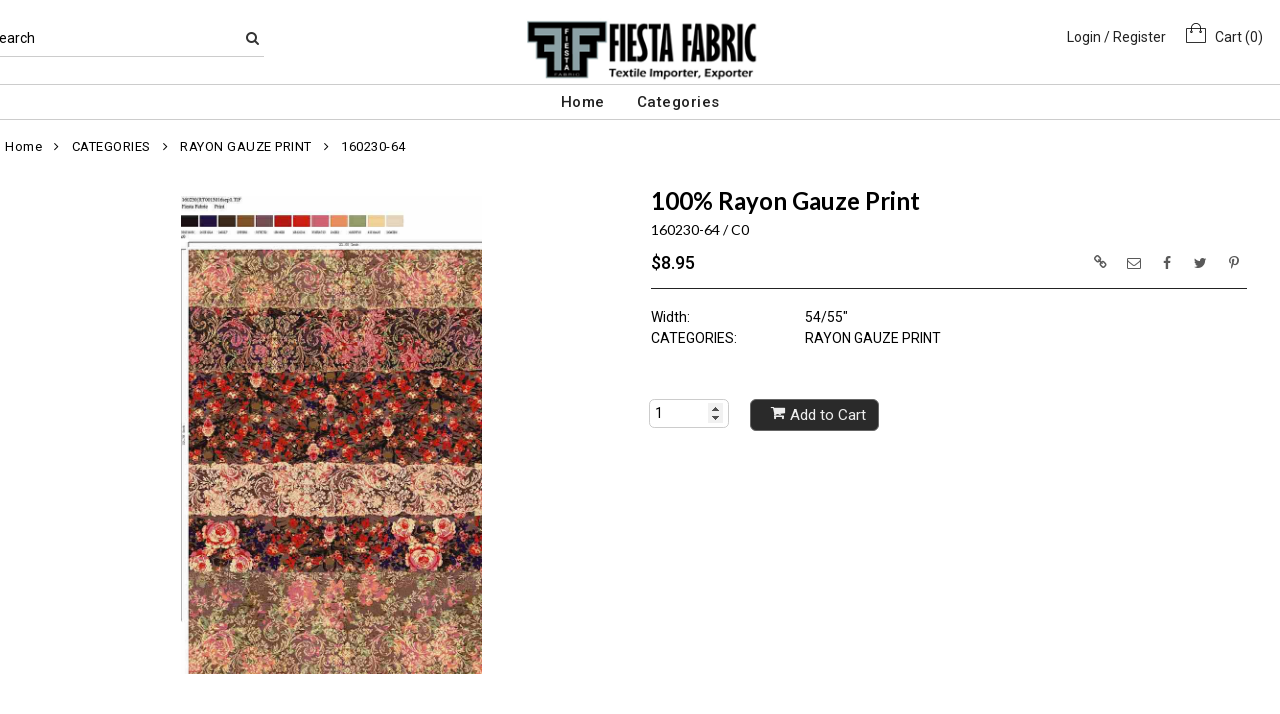

--- FILE ---
content_type: text/html; charset=UTF-8
request_url: https://www.fiestafabric.com/item/2-69868/50802/160230-64-rayon-gauze-print/
body_size: 106772
content:
<!DOCTYPE html>
<html dir="LTR" lang="en" xmlns="http://www.w3.org/1999/xhtml"
      xmlns:og="http://ogp.me/ns#"
      xmlns:fb="https://www.facebook.com/2008/fbml">
<head>
                           
  <title>160230-64 | Fiesta Fabric</title>
  <META NAME="description" Content="160230-64 Rayon Gauze Print 100% Rayon Gauze Print 54/55">
  <META NAME="author" Content="www.mod2.com">
  <META NAME="designer" Content="www.mod2.com">
  <META NAME="publisher" Content="www.mod2.com">
<meta http-equiv="Content-Type" content="text/html; charset=utf-8">
<meta property="og:type" content="website" />
<meta property="og:title" content="Rayon Gauze Print | Fiesta Fabric" />
<meta property="og:description" content="160230-64 Rayon Gauze Print 100% Rayon Gauze Print 54/55&quot;" />
<meta property="og:url" content="https://www.fiestafabric.com/item/50802/160230-64-rayon-gauze-print/" />
<meta property="og:image" content="https://www.fiestafabric.com/image/itemIR-50802/w-280/h-280/a680f225/160230-64-C0.jpg" />
<meta name="twitter:card" content="summary_large_image">
<meta name="twitter:title" content="Rayon Gauze Print | Fiesta Fabric" />
<meta name="twitter:description" content="160230-64 Rayon Gauze Print 100% Rayon Gauze Print 54/55&quot;" />
<meta name="twitter:url" content="https://www.fiestafabric.com/item/50802/160230-64-rayon-gauze-print/" />
<meta name="twitter:image" content="https://www.fiestafabric.com/image/itemIR-50802/w-280/h-280/a680f225/160230-64-C0.jpg" />
<meta content="width=device-width, initial-scale=1.0" name="viewport">
<base href="https://www.fiestafabric.com/">
<link rel="Shortcut Icon" href="https://www.fiestafabric.com/image/favicon-1/71d0b9be/favicon.ico" type="image/x-icon" />
<script src="js/jquery-3.7.0.min.js"></script>
<link rel="stylesheet" href="css/jquery-ui.1.13.2.css" type="text/css" />
<script type="text/javascript" src="js/jquery-ui.min.1.13.2.js"></script>  
<script>  $.widget.bridge('uitooltip', $.ui.tooltip); </script> 
<link rel="stylesheet" type="text/css" href="css/bootstrap.min.5.3.1.css">
<script type="text/javascript" src="js/popper.min.2.11.8.js"></script>
<script type="text/javascript" src="js/bootstrap.min.5.3.1.js"></script>
<script src="js/freewall.js" type="text/javascript"></script>
<script src="js/jssor.slider-28.0.0.min.js" type="text/javascript"></script>
<link rel="stylesheet" href="css/semantic.min.2.4.2.css" type="text/css" />
<script type="text/javascript" src="js/semantic.min.2.4.2.js"></script>
<script type="text/javascript" src="//translate.google.com/translate_a/element.js?cb=googleTranslateElementInit"></script>
<script type="text/javascript" src="js/translation.js"></script>
<script type="text/javascript" src='js/colorbox/jquery.colorbox-min.js'></script>
<script type="text/javascript" src='js/jssocials.min.js'></script>
<script type="text/javascript" src="js/freewall.js"></script>
<script type="text/javascript" src="js/bootstrapValidator.min.js"></script>
<script type="text/javascript" src="js/jquery.msgBox.js"></script>
<script src="js/lightslider.js"></script>
<script src="js/lightgallery.js"></script>
<script src="js/jquery.mousewheel.min.js"></script>
<link rel="stylesheet" type="text/css" href="css/font-awesome.min.css">
<link rel="stylesheet" type="text/css" href="css/bootstrapValidator.min.css" media="screen" />
<link rel="stylesheet" type="text/css" href="css/colorbox-black.css?v=1627939624">
<link rel="stylesheet" type="text/css" href="css/jssocials.css?v=1650487248" />
<link rel="stylesheet" type="text/css" href="css/jssocials-theme-plain.css?v=1650487248">
<link rel="stylesheet" type="text/css" href="msgBoxLight.css?v=1629325500">
<link rel="stylesheet" type="text/css" href="stylesheet.css?v=1768965178">
<link rel="stylesheet" type="text/css" href="css/lightslider.css?v=1627939624">
<link type="text/css" rel="stylesheet" href="css/lightgallery.css?v=1627939624" />
<script>
  $(document).ready(function() {
  var bootstrapButton = $.fn.button.noConflict();
  $.fn.bootstrapBtn = bootstrapButton;
  $( ".ui-jq-submitbutton" ).button({
     icons: { primary: 'icon-shopping-cart'}
   });
   $( ".ButtonRoundedTopCorners" ).button({
     icons: { primary: 'icon-search'}
   });
   $( ".ButtonRoundedTopCornersC" ).button({
     icons: { primary: 'icon-arrow-right'}
   });
  });
function qvw(p,u) { 
  var f = $('<iframe width="100%" onload="ifrhgh(' + p + ')" src="'+ u +'" frameborder="0" scrolling="no" id="qvframe" style="min-height:300px;"></iframe>');
  $('#qvModal #modal_body_qv').html(f);
  const myprqvModal = new bootstrap.Modal('#qvModal',{focus:true,keyboard:true});
  myprqvModal.show();
}
</script>
<style>
.GarmentTableForm, .GarmentTableForm td, .GarmentTableForm th { border: 1px solid #cccccc !important; }
.GarmentTableForm td { font-weight: 600 !important; }
.borderqty{ border: 2px solid #ff0000 !important; }
#share-medias a:hover{text-decoration: none;}
</style>
</head>
<body  marginwidth="0" marginheight="0" topmargi="0" bottommargin="0" leftmargin="0" rightmargin="0">
<!-- <img style="display:none" src="https://www.fiestafabric.com/image/itemIR-50802/w-280/h-280/a680f225/160230-64-C0.jpg" /> -->
<!-- header //-->
<script type="text/javascript" src="js/ajax-tooltip_util.js"></script>
<script type="text/javascript" src="js/ajax-dynamic-content.js"></script>
<script type="text/javascript" src="js/ajax-tooltip.js"></script>
<link type="text/css" rel="stylesheet" href="js/floatbox/floatbox.css" />
<script type="text/javascript" src="js/floatbox/floatbox.js"></script>
<link rel="stylesheet" href="ajax-tooltip.css" media="screen" type="text/css">
<link rel="stylesheet" type="text/css" href="https://maxcdn.bootstrapcdn.com/font-awesome/4.5.0/css/font-awesome.min.css">
  
<link rel="stylesheet" type="text/css" href="themes/logoplacement/1/css/custom.css?v=1764815872">
<link rel="stylesheet" type="text/css" href="themes/logoplacement/2/css/header-logo.css?v=1743806150">
<!-- LANGUAGE DROPDOWN CUSTOM STYLE -->
<style>
  a.language {
    text-decoration: none !important;
    font-weight: normal !important;
  }
  .language li:hover {
    background-color: #F5F5F5 !important;
  }
  @media only screen and (max-width: 968px) {
    .language-container {
      display: none;
    }
  }
  .fa-phone, .fa-building, .fa-envelope {
    color:grey;
  }
  .top-header-small {
    display: none;
  }
</style>
<!-- END LANGUAGE DROPDOWN CUSTOM STYLE -->
<!--end style-->
<div id="browserupgrademessage" style="display:none;height:40px; padding: 7px; background-color:#F2F2F2 !important;" class="container-fluid text-center"><h3>You are using an outdated browser. For a faster, safer browsing experience, please consider upgrading.</h3></div><table border="0" class="MainTable" align="center" cellspacing="0" cellpadding="0">
  <tr>
  <td class="MainLogoTopHeader">
  <div class="top-header-small"></div>
  <div class="top-header-container">
    
    
    <nav class="navbar navbar-expand-lg logo-container">
       <div class="navbar-header">
          <button type="button" class="navbar-toggler btn button-menu" id="button-menu" data-bs-toggle="collapse" data-bs-target="#main-navbar-collapse" aria-controls="main-navbar-collapse" aria-expanded="false"><i class="fa fa-bars fa-2x"></i></button>
                    <button type="button" class="navbar-toggler btn button-menu" id="button-search" data-bs-toggle="collapse" data-bs-target="#top-nav-search" aria-controls="top-nav-search" aria-expanded="false"><i class="fa fa-search fa-2x"></i></button>
          <a class="navbar-brand" href="https://www.fiestafabric.com/index.php"><img  src="https://www.fiestafabric.com/image/StoreLogo-1/w-220/h-120/e99e4bab/store-logo.jpg" style="max-height: 120px; width:auto;" border="0" alt="Fiesta Fabric" title="Fiesta Fabric"></a>                   <button type="button" class="navbar-toggler btn button-cart position-relative" id="button-cart" data-bs-toggle="collapse" data-bs-target="#top-nav-menu" aria-controls="top-nav-menu" aria-expanded="false">
            <i class="fa fa-user fa-2x"></i>
          <span title="Cart Contents" id="mmcartqtycount" style="padding:10px;display:none;"><span style="display:none;min-width:23px; margin:10px 6px 0 -2px; color:#fff;font-weight:normal;" class="position-absolute translate-middle badge rounded-pill bg-danger" id="mcartqtycount">0</span></span>
         </button>
                </div>
              <div class="collapse navbar-collapse" id="top-nav-search">
         <ul class="nav navbar-nav">
           <li>
              <form name="search-top" action="https://www.fiestafabric.com/advanced_search_result.php" method="get">
                <div class="ui search">
                  <div class="top-search">
                    <ul>
                       <li> Search </li>
                       <li> <input type="hidden" name="searchitemslisting" value="1">                         <input type="text" class="prompt prompt-search" id="search-key-field" name="search-key" required value="">
                       </li>
                       <li> <button class="btn btn-link top-search-button" type="submit"> <i class="fa fa-search"></i></button></li>
                    </ul>
                  </div>
                  <div class="results" id="search-cat-result" style="margin-top: -2px; overflow-y: auto;"></div>
                </div>
              </form>
           </li>
         </ul>
       </div>
      <script>
      $('.ui.search')
       .search({
         type          : 'category',
         minCharacters : 2,
         error         : false,
         apiSettings   : {
           onResponse: function(searchResponse) {
             var
               response = {
                 results : {}
               };
             $.each(searchResponse.items, function(index, item) {
               var
                 categories = item.category_parent || 'Unknown',
                 maxResults = 20;
               if(index >= maxResults) {
                 return false;
               }
               if(response.results[categories] === undefined) {
                 response.results[categories] = {
                   name    : categories,
                   results : []
                 };
               }
               response.results[categories].results.push({
                 title       : item.category_child,
                 description : item.category_description,
                 url         : item.url
               });
             });
             return response;
           },
           url: 'https://www.fiestafabric.com/advanced_search_result.php?search-categories={query}'
         },
         onSelect(result, response) {
           $("#search-key-field").css("visibility","hidden");
         }
       });
       var searc_rheight=function(){ var h=$(window).height(); $("#search-cat-result").css("max-height",""+(h-80)+"px");  };
       $(document).ready(searc_rheight); 
       $(window).resize(searc_rheight); 
     </script>
          
     <div class="collapse navbar-collapse p-2 justify-content-end" id="top-nav-menu">
     
                 <ul class="nav navbar-nav navbar-right top-nav">
             <li class="nav-item">
                          <a href="https://www.fiestafabric.com/login.php" title="Login / Register">Login / Register</a>
                          </li>
                          <li class="img-cart">
             <a href="https://www.fiestafabric.com/shopping_cart.php">
             <img  width="20" height="20" style="margin-top:-10px;border:none;" src="images/shopping-bag-20.png" alt="Shopping Cart"/>
             &nbsp;&nbsp;Cart (<span class="cartqtycount">0</span>)             </a>
             </li>
                      </ul>
         
                       
         </div>
     

     
       </div>
  
    
    
      </nav>
 
     
   
   <nav class="navbar yamm navbar-expand-lg main-custom-navbar">
     <div class="collapse navbar-collapse" id="main-navbar-collapse">
        <ul class="nav navbar-nav top-mainmenu-nav" >
<li class="dropdown yamm-fw dropdown-lg" ><a   href="https://www.fiestafabric.com/index.php" title="Home">Home</a>
</li><li class="dropdown yamm-fw dropdown-lg" ><a   href="https://www.fiestafabric.com/category/categories-1-31190/?CatOpt=1-31190" title="Categories">Categories</a>
<ul class="dropdown-menu"><li><div class="yamm-content"><div class="row"><div class="col-sm-12 megamenu-cols-spacing "><ul class="megamenu"><li class="megamenu-smenu"  style="clear:both;"><div class="row"><div class="col-sm-3 megamenu-right-cols-spacing"><ul class="megamenu"><li><a href="https://www.fiestafabric.com/category/2-41224/2017/?CatOpt=1-31190" title="2017">2017</a></li><li><a href="https://www.fiestafabric.com/category/2-2348/beaded-lace/?CatOpt=1-31190" title="BEADED LACE">BEADED LACE</a></li><li><a href="https://www.fiestafabric.com/category/2-7447/beaded-scarfs/?CatOpt=1-31190" title="BEADED SCARFS">BEADED SCARFS</a></li><li><a href="https://www.fiestafabric.com/category/2-64805/boho-ikat-ethnic-fall-1019/?CatOpt=1-31190" title="BOHO/IKAT/ETHNIC FALL 1019">BOHO/IKAT/ETHNIC FALL 1019</a></li><li><a href="https://www.fiestafabric.com/category/2-43293/boho-ikat-ethnic-fall-2017/?CatOpt=1-31190" title="BOHO/IKAT/ETHNIC FALL 2017">BOHO/IKAT/ETHNIC FALL 2017</a></li><li><a href="https://www.fiestafabric.com/category/2-3335/brocade/?CatOpt=1-31190" title="BROCADE">BROCADE</a></li><li><a href="https://www.fiestafabric.com/category/2-2351/burn-out-satin/?CatOpt=1-31190" title="BURN OUT SATIN">BURN OUT SATIN</a></li><li><a href="https://www.fiestafabric.com/category/2-2342/burn-out-velvet/?CatOpt=1-31190" title="BURN OUT VELVET">BURN OUT VELVET</a></li><li><a href="https://www.fiestafabric.com/category/2-2268/chiffon-solid/?CatOpt=1-31190" title="CHIFFON SOLID">CHIFFON SOLID</a></li><li><a href="https://www.fiestafabric.com/category/2-2344/cotton-embroide/?CatOpt=1-31190" title="COTTON EMBROIDE">COTTON EMBROIDE</a></li><li><a href="https://www.fiestafabric.com/category/2-2267/embroider-chiffon/?CatOpt=1-31190" title="EMBROIDER CHIFFON">EMBROIDER CHIFFON</a></li><li><a href="https://www.fiestafabric.com/category/2-11363/embroidery/?CatOpt=1-31190" title="EMBROIDERY">EMBROIDERY</a></li><li><a href="https://www.fiestafabric.com/category/2-42893/floral-fall-2017/?CatOpt=1-31190" title="FLORAL FALL 2017">FLORAL FALL 2017</a></li></ul></div><div class="col-sm-3 megamenu-right-cols-spacing"><ul class="megamenu"><li><a href="https://www.fiestafabric.com/category/2-61958/floral-tropical-fall-1019/?CatOpt=1-31190" title="FLORAL/TROPICAL FALL 1019">FLORAL/TROPICAL FALL 1019</a></li><li><a href="https://www.fiestafabric.com/category/2-63126/geo-stripe-pnp-fall-1019/?CatOpt=1-31190" title="GEO/STRIPE/PNP FALL 1019">GEO/STRIPE/PNP FALL 1019</a></li><li><a href="https://www.fiestafabric.com/category/2-66029/geo-stripe-pnp-spring-2019/?CatOpt=1-31190" title="GEO/STRIPE/PNP SPRING 2019">GEO/STRIPE/PNP SPRING 2019</a></li><li><a href="https://www.fiestafabric.com/category/2-2370/habotai-silk-solid/?CatOpt=1-31190" title="HABOTAI SILK SOLID">HABOTAI SILK SOLID</a></li><li><a href="https://www.fiestafabric.com/category/2-2354/ity-prints-polyester-spandex-/?CatOpt=1-31190" title="ITY PRINTS [POLYESTER SPANDEX]">ITY PRINTS [POLYESTER SPANDEX]</a></li><li><a href="https://www.fiestafabric.com/category/2-2346/jacquards/?CatOpt=1-31190" title="JACQUARDS">JACQUARDS</a></li><li><a href="https://www.fiestafabric.com/category/2-24549/knit-prints/?CatOpt=1-31190" title="KNIT PRINTS">KNIT PRINTS</a></li><li><a href="https://www.fiestafabric.com/category/2-24544/knitted-jacquard/?CatOpt=1-31190" title="KNITTED JACQUARD">KNITTED JACQUARD</a></li><li><a href="https://www.fiestafabric.com/category/2-2619/ombray-silks/?CatOpt=1-31190" title="OMBRAY SILKS">OMBRAY SILKS</a></li><li><a href="https://www.fiestafabric.com/category/2-36154/plaid/?CatOpt=1-31190" title="PLAID">PLAID</a></li><li><a href="https://www.fiestafabric.com/category/2-2690/polyester-crinkle-chiffon-print/?CatOpt=1-31190" title="POLYESTER CRINKLE CHIFFON PRINT">POLYESTER CRINKLE CHIFFON PRINT</a></li><li><a href="https://www.fiestafabric.com/category/2-2347/polyester-prints/?CatOpt=1-31190" title="POLYESTER PRINTS">POLYESTER PRINTS</a></li><li><a href="https://www.fiestafabric.com/category/2-42761/print-with-no-print-fall-2017/?CatOpt=1-31190" title="PRINT WITH NO PRINT FALL 2017">PRINT WITH NO PRINT FALL 2017</a></li></ul></div><div class="col-sm-3 megamenu-right-cols-spacing"><ul class="megamenu"><li><a href="https://www.fiestafabric.com/category/2-69767/rayon-challis-print/?CatOpt=1-31190" title="RAYON CHALLIS PRINT">RAYON CHALLIS PRINT</a></li><li><a href="https://www.fiestafabric.com/category/2-69868/rayon-gauze-print/?CatOpt=1-31190" title="RAYON GAUZE PRINT">RAYON GAUZE PRINT</a></li><li><a href="https://www.fiestafabric.com/category/2-69867/rayon-spandex-jersey-print/?CatOpt=1-31190" title="RAYON SPANDEX JERSEY PRINT">RAYON SPANDEX JERSEY PRINT</a></li><li><a href="https://www.fiestafabric.com/category/2-42017/ready-made-garment/?CatOpt=1-31190" title="READY MADE GARMENT">READY MADE GARMENT</a></li><li><a href="https://www.fiestafabric.com/category/2-37955/scarf/?CatOpt=1-31190" title="SCARF">SCARF</a></li><li><a href="https://www.fiestafabric.com/category/2-2692/shantung-print/?CatOpt=1-31190" title="SHANTUNG PRINT">SHANTUNG PRINT</a></li><li><a href="https://www.fiestafabric.com/category/2-2364/silk-charmeuse-prints/?CatOpt=1-31190" title="SILK CHARMEUSE PRINTS">SILK CHARMEUSE PRINTS</a></li><li><a href="https://www.fiestafabric.com/category/2-2350/silk-chiffon-lurex/?CatOpt=1-31190" title="SILK CHIFFON LUREX">SILK CHIFFON LUREX</a></li><li><a href="https://www.fiestafabric.com/category/2-3083/silk-chiffon-print-with-glitter/?CatOpt=1-31190" title="SILK CHIFFON PRINT WITH GLITTER">SILK CHIFFON PRINT WITH GLITTER</a></li><li><a href="https://www.fiestafabric.com/category/2-2365/silk-cotton-voile-prints/?CatOpt=1-31190" title="SILK COTTON VOILE PRINTS">SILK COTTON VOILE PRINTS</a></li><li><a href="https://www.fiestafabric.com/category/2-2694/silk-cotton-voile-solid/?CatOpt=1-31190" title="SILK COTTON VOILE SOLID">SILK COTTON VOILE SOLID</a></li><li><a href="https://www.fiestafabric.com/category/2-2691/silk-crepe-de-chine-prints/?CatOpt=1-31190" title="SILK CREPE DE CHINE PRINTS">SILK CREPE DE CHINE PRINTS</a></li><li><a href="https://www.fiestafabric.com/category/2-2366/silk-crinkle-chiffon-prints/?CatOpt=1-31190" title="SILK CRINKLE CHIFFON PRINTS">SILK CRINKLE CHIFFON PRINTS</a></li></ul></div><div class="col-sm-3 megamenu-right-cols-spacing"><ul class="megamenu"><li><a href="https://www.fiestafabric.com/category/2-3084/silk-flat-chiffon-prints/?CatOpt=1-31190" title="SILK FLAT CHIFFON PRINTS">SILK FLAT CHIFFON PRINTS</a></li><li><a href="https://www.fiestafabric.com/category/2-2555/silk-habotai-print/?CatOpt=1-31190" title="SILK HABOTAI PRINT">SILK HABOTAI PRINT</a></li><li><a href="https://www.fiestafabric.com/category/2-2269/silk-jersey-prints/?CatOpt=1-31190" title="SILK JERSEY PRINTS">SILK JERSEY PRINTS</a></li><li><a href="https://www.fiestafabric.com/category/2-2518/silk-lurex-charmeuse-print/?CatOpt=1-31190" title="SILK LUREX CHARMEUSE PRINT">SILK LUREX CHARMEUSE PRINT</a></li><li><a href="https://www.fiestafabric.com/category/2-2369/solid-crinkle-chiffon/?CatOpt=1-31190" title="SOLID CRINKLE CHIFFON">SOLID CRINKLE CHIFFON</a></li><li><a href="https://www.fiestafabric.com/category/2-2368/solid-silk-charmeuse/?CatOpt=1-31190" title="SOLID SILK CHARMEUSE">SOLID SILK CHARMEUSE</a></li><li><a href="https://www.fiestafabric.com/category/2-7504/solid-silk-cotton-voile/?CatOpt=1-31190" title="SOLID SILK COTTON VOILE">SOLID SILK COTTON VOILE</a></li><li><a href="https://www.fiestafabric.com/category/2-2355/stretch-crepe-de-chine-prints/?CatOpt=1-31190" title="STRETCH CREPE DE CHINE PRINTS">STRETCH CREPE DE CHINE PRINTS</a></li><li><a href="https://www.fiestafabric.com/category/2-2343/stretch-lace/?CatOpt=1-31190" title="STRETCH LACE">STRETCH LACE</a></li><li><a href="https://www.fiestafabric.com/category/2-2349/wool/?CatOpt=1-31190" title="WOOL">WOOL</a></li></ul></div></div></li></ul></div></div></div></li></ul></li>
</ul><script> function smenudynfunc(){ $(document).ready(function(){var less_pxs = (($(window).height() - $(".top-header-container").height()) - 70);var less_pxsm = (($(window).height() - $(".top-header-container").height()) - 20);if($(window).width() > 768) {$(".yamm-content").css("max-height",less_pxs+"px");if($(".dropdown-menu-lg").height() > less_pxsm) {   $(".dropdown-menu-lg").css("max-height",less_pxsm+"px");}}});}$(window).on("load", smenudynfunc);$(window).on("resize", smenudynfunc);$(window).on("orientationchange", smenudynfunc);</script>   
     </div>
   </nav>
   
   <script>$(document).ready(function() {$(".yamm-fw > a").on("mouseenter",function() { this.focus(); });$("#button-cart").on("click", function() { $("#main-navbar-collapse").collapse("hide"); $("#top-nav-search").collapse("hide");});$("#button-menu").on("click", function() {$("#top-nav-menu").collapse("hide");$("#top-nav-search").collapse("hide");});$("#button-search").on("click", function(e) { $("#main-navbar-collapse").collapse("hide");$("#top-nav-menu").collapse("hide");});$("#top-nav-search").on("shown.bs.collapse" ,function() {setTimeout(function() {$("#search-key-field").focus();});});$('a[data-toggle="dropdown"]').click(function(e){if ($(window).width() >= 968) { e.preventDefault();location.href = $(this).attr("href");e.stopPropagation();}});});$(window).on("load resize",function(e){ if($(window).width() >= 968){$(".cart-desktop-only").show();}else{$(".cart-desktop-only").hide();} });</script>  </div>
    
           <div class="modal categories-filters" id="category-mobile-menu"  tabindex="-1" role="dialog" aria-hidden="true">
       <div class="modal-dialog modal-dialog-centered" role="document">
         <div class="modal-content">
          <div class="modal-header rounded-0">
             <h4 class="modal-title">Categories</h4>
             <button type="button" class="close btn btn-link" data-bs-dismiss="modal" aria-label="Close" aria-hidden="true"><i class="fa fa-close fa-lg"></i></button>  
          </div>
          <div class="modal-body">
                  <ul id="m-category-tree">
<li id="CT-1-137384"><span><a href="https://www.fiestafabric.com/category/1-137384/spring-2024/"><div class="cattile">SPRING 2024 (1)</div></a></span>

<ul>
<li id="CT-2-137388"><a href="https://www.fiestafabric.com/category/2-137388/floral-tropical-spring-1024/"><span>FLORAL/TROPICAL SPRING 1024 (1)</span></a></li>
</ul>
</li>
<li id="CT-1-102951"><span><a href="https://www.fiestafabric.com/category/1-102951/fall-2021/"><div class="cattile">FALL 2021 (15)</div></a></span>

<ul>
<li id="CT-2-102954"><a href="https://www.fiestafabric.com/category/2-102954/floral-tropical-fall-1021/"><span>FLORAL/TROPICAL FALL 1021 (10)</span></a></li>
<li id="CT-2-102955"><a href="https://www.fiestafabric.com/category/2-102955/geo-stripe-fall-1021/"><span>GEO/STRIPE FALL 1021 (5)</span></a></li>
</ul>
</li>
<li id="CT-1-31190"><span><a href="https://www.fiestafabric.com/category/1-31190/categories/"><div class="cattile">CATEGORIES (2338)</div></a></span>

<ul>
<li id="CT-2-41224"><a href="https://www.fiestafabric.com/category/2-41224/2017/"><span>2017 (79)</span></a></li>
<li id="CT-2-2348"><a href="https://www.fiestafabric.com/category/2-2348/beaded-lace/"><span>BEADED LACE (2)</span></a></li>
<li id="CT-2-7447"><a href="https://www.fiestafabric.com/category/2-7447/beaded-scarfs/"><span>BEADED SCARFS (8)</span></a></li>
<li id="CT-2-64805"><a href="https://www.fiestafabric.com/category/2-64805/boho-ikat-ethnic-fall-1019/"><span>BOHO/IKAT/ETHNIC FALL 1019 (34)</span></a></li>
<li id="CT-2-43293"><a href="https://www.fiestafabric.com/category/2-43293/boho-ikat-ethnic-fall-2017/"><span>BOHO/IKAT/ETHNIC FALL 2017 (3)</span></a></li>
<li id="CT-2-3335"><a href="https://www.fiestafabric.com/category/2-3335/brocade/"><span>BROCADE (6)</span></a></li>
<li id="CT-2-2351"><a href="https://www.fiestafabric.com/category/2-2351/burn-out-satin/"><span>BURN OUT SATIN (131)</span></a></li>
<li id="CT-2-2342"><a href="https://www.fiestafabric.com/category/2-2342/burn-out-velvet/"><span>BURN OUT VELVET (55)</span></a></li>
<li id="CT-2-2268"><a href="https://www.fiestafabric.com/category/2-2268/chiffon-solid/"><span>CHIFFON SOLID (70)</span></a></li>
<li id="CT-2-2344"><a href="https://www.fiestafabric.com/category/2-2344/cotton-embroide/"><span>COTTON EMBROIDE (17)</span></a></li>
<li id="CT-2-2267"><a href="https://www.fiestafabric.com/category/2-2267/embroider-chiffon/"><span>EMBROIDER CHIFFON (33)</span></a></li>
<li id="CT-2-11363"><a href="https://www.fiestafabric.com/category/2-11363/embroidery/"><span>EMBROIDERY (37)</span></a></li>
<li id="CT-2-42893"><a href="https://www.fiestafabric.com/category/2-42893/floral-fall-2017/"><span>FLORAL FALL 2017 (35)</span></a></li>
<li id="CT-2-61958"><a href="https://www.fiestafabric.com/category/2-61958/floral-tropical-fall-1019/"><span>FLORAL/TROPICAL FALL 1019 (254)</span></a></li>
<li id="CT-2-63126"><a href="https://www.fiestafabric.com/category/2-63126/geo-stripe-pnp-fall-1019/"><span>GEO/STRIPE/PNP FALL 1019 (42)</span></a></li>
<li id="CT-2-66029"><a href="https://www.fiestafabric.com/category/2-66029/geo-stripe-pnp-spring-2019/"><span>GEO/STRIPE/PNP SPRING 2019 (18)</span></a></li>
<li id="CT-2-2370"><a href="https://www.fiestafabric.com/category/2-2370/habotai-silk-solid/"><span>HABOTAI SILK SOLID (49)</span></a></li>
<li id="CT-2-2354"><a href="https://www.fiestafabric.com/category/2-2354/ity-prints-polyester-spandex-/"><span>ITY PRINTS [POLYESTER SPANDEX] (15)</span></a></li>
<li id="CT-2-2346"><a href="https://www.fiestafabric.com/category/2-2346/jacquards/"><span>JACQUARDS (22)</span></a></li>
<li id="CT-2-24549"><a href="https://www.fiestafabric.com/category/2-24549/knit-prints/"><span>KNIT PRINTS (75)</span></a></li>
<li id="CT-2-24544"><a href="https://www.fiestafabric.com/category/2-24544/knitted-jacquard/"><span>KNITTED JACQUARD (2)</span></a></li>
<li id="CT-2-2619"><a href="https://www.fiestafabric.com/category/2-2619/ombray-silks/"><span>OMBRAY SILKS (34)</span></a></li>
<li id="CT-2-36154"><a href="https://www.fiestafabric.com/category/2-36154/plaid/"><span>PLAID (3)</span></a></li>
<li id="CT-2-2690"><a href="https://www.fiestafabric.com/category/2-2690/polyester-crinkle-chiffon-print/"><span>POLYESTER CRINKLE CHIFFON PRINT (1)</span></a></li>
<li id="CT-2-2347"><a href="https://www.fiestafabric.com/category/2-2347/polyester-prints/"><span>POLYESTER PRINTS (8)</span></a></li>
<li id="CT-2-42761"><a href="https://www.fiestafabric.com/category/2-42761/print-with-no-print-fall-2017/"><span>PRINT WITH NO PRINT FALL 2017 (6)</span></a></li>
<li id="CT-2-69767"><a href="https://www.fiestafabric.com/category/2-69767/rayon-challis-print/"><span>RAYON CHALLIS PRINT (28)</span></a></li>
<li id="CT-2-69868"><a href="https://www.fiestafabric.com/category/2-69868/rayon-gauze-print/"><span>RAYON GAUZE PRINT (229)</span></a></li>
<li id="CT-2-69867"><a href="https://www.fiestafabric.com/category/2-69867/rayon-spandex-jersey-print/"><span>RAYON SPANDEX JERSEY PRINT (142)</span></a></li>
<li id="CT-2-42017"><a href="https://www.fiestafabric.com/category/2-42017/ready-made-garment/"><span>READY MADE GARMENT (5)</span></a></li>
<li id="CT-2-37955"><a href="https://www.fiestafabric.com/category/2-37955/scarf/"><span>SCARF (6)</span></a></li>
<li id="CT-2-2692"><a href="https://www.fiestafabric.com/category/2-2692/shantung-print/"><span>SHANTUNG PRINT (4)</span></a></li>
<li id="CT-2-2364"><a href="https://www.fiestafabric.com/category/2-2364/silk-charmeuse-prints/"><span>SILK CHARMEUSE PRINTS (121)</span></a></li>
<li id="CT-2-2350"><a href="https://www.fiestafabric.com/category/2-2350/silk-chiffon-lurex/"><span>SILK CHIFFON LUREX (37)</span></a></li>
<li id="CT-2-3083"><a href="https://www.fiestafabric.com/category/2-3083/silk-chiffon-print-with-glitter/"><span>SILK CHIFFON PRINT WITH GLITTER (19)</span></a></li>
<li id="CT-2-2365"><a href="https://www.fiestafabric.com/category/2-2365/silk-cotton-voile-prints/"><span>SILK COTTON VOILE PRINTS (70)</span></a></li>
<li id="CT-2-2694"><a href="https://www.fiestafabric.com/category/2-2694/silk-cotton-voile-solid/"><span>SILK COTTON VOILE SOLID (13)</span></a></li>
<li id="CT-2-2691"><a href="https://www.fiestafabric.com/category/2-2691/silk-crepe-de-chine-prints/"><span>SILK CREPE DE CHINE PRINTS (50)</span></a></li>
<li id="CT-2-2366"><a href="https://www.fiestafabric.com/category/2-2366/silk-crinkle-chiffon-prints/"><span>SILK CRINKLE CHIFFON PRINTS (97)</span></a></li>
<li id="CT-2-3084"><a href="https://www.fiestafabric.com/category/2-3084/silk-flat-chiffon-prints/"><span>SILK FLAT CHIFFON PRINTS (265)</span></a></li>
<li id="CT-2-2555"><a href="https://www.fiestafabric.com/category/2-2555/silk-habotai-print/"><span>SILK HABOTAI PRINT (8)</span></a></li>
<li id="CT-2-2269"><a href="https://www.fiestafabric.com/category/2-2269/silk-jersey-prints/"><span>SILK JERSEY PRINTS (4)</span></a></li>
<li id="CT-2-2518"><a href="https://www.fiestafabric.com/category/2-2518/silk-lurex-charmeuse-print/"><span>SILK LUREX CHARMEUSE PRINT (9)</span></a></li>
<li id="CT-2-2369"><a href="https://www.fiestafabric.com/category/2-2369/solid-crinkle-chiffon/"><span>SOLID CRINKLE CHIFFON (28)</span></a></li>
<li id="CT-2-2368"><a href="https://www.fiestafabric.com/category/2-2368/solid-silk-charmeuse/"><span>SOLID SILK CHARMEUSE (74)</span></a></li>
<li id="CT-2-7504"><a href="https://www.fiestafabric.com/category/2-7504/solid-silk-cotton-voile/"><span>SOLID SILK COTTON VOILE (10)</span></a></li>
<li id="CT-2-2355"><a href="https://www.fiestafabric.com/category/2-2355/stretch-crepe-de-chine-prints/"><span>STRETCH CREPE DE CHINE PRINTS (9)</span></a></li>
<li id="CT-2-2343"><a href="https://www.fiestafabric.com/category/2-2343/stretch-lace/"><span>STRETCH LACE (70)</span></a></li>
<li id="CT-2-2349"><a href="https://www.fiestafabric.com/category/2-2349/wool/"><span>WOOL (1)</span></a></li>
</ul>
</li>
<li id="CT-1-70995"><span><a href="https://www.fiestafabric.com/category/1-70995/fall-2020/"><div class="cattile">FALL 2020 (620)</div></a></span>

<ul>
<li id="CT-2-71007"><a href="https://www.fiestafabric.com/category/2-71007/boho-ikat-ethnic-fall1020/"><span>BOHO/IKAT/ETHNIC FALL1020 (135)</span></a></li>
<li id="CT-2-71008"><a href="https://www.fiestafabric.com/category/2-71008/conversational-paisley-fall1020/"><span>CONVERSATIONAL/PAISLEY FALL1020 (63)</span></a></li>
<li id="CT-2-71009"><a href="https://www.fiestafabric.com/category/2-71009/floral-tropical-fall1020/"><span>FLORAL/TROPICAL FALL1020 (287)</span></a></li>
<li id="CT-2-71010"><a href="https://www.fiestafabric.com/category/2-71010/geo-stripe-pnp-fall1020/"><span>GEO/STRIPE/PNP FALL1020 (135)</span></a></li>
</ul>
</li>
<li id="CT-1-65736"><span><a href="https://www.fiestafabric.com/category/1-65736/fall-2019/"><div class="cattile">FALL 2019 (330)</div></a></span>

<ul>
<li id="CT-2-64805"><a href="https://www.fiestafabric.com/category/2-64805/boho-ikat-ethnic-fall-1019/"><span>BOHO/IKAT/ETHNIC FALL 1019 (34)</span></a></li>
<li id="CT-2-61958"><a href="https://www.fiestafabric.com/category/2-61958/floral-tropical-fall-1019/"><span>FLORAL/TROPICAL FALL 1019 (254)</span></a></li>
<li id="CT-2-63126"><a href="https://www.fiestafabric.com/category/2-63126/geo-stripe-pnp-fall-1019/"><span>GEO/STRIPE/PNP FALL 1019 (42)</span></a></li>
</ul>
</li>
<li id="CT-1-58387"><span><a href="https://www.fiestafabric.com/category/1-58387/fall-2018/"><div class="cattile">FALL 2018 (350)</div></a></span>

<ul>
<li id="CT-2-58393"><a href="https://www.fiestafabric.com/category/2-58393/boho-ikat-ethnic-fall-1018/"><span>BOHO/IKAT/ETHNIC FALL 1018 (62)</span></a></li>
<li id="CT-2-58396"><a href="https://www.fiestafabric.com/category/2-58396/convrsational-paisley-fall-1018/"><span>CONVRSATIONAL/PAISLEY FALL 1018 (13)</span></a></li>
<li id="CT-2-58394"><a href="https://www.fiestafabric.com/category/2-58394/floral-tropical-fall-1018/"><span>FLORAL/TROPICAL FALL 1018 (214)</span></a></li>
<li id="CT-2-58395"><a href="https://www.fiestafabric.com/category/2-58395/geo-stripe-pnp-fall-1018/"><span>GEO/STRIPE/PNP FALL 1018 (61)</span></a></li>
</ul>
</li>
<li id="CT-1-33308"><span><a href="https://www.fiestafabric.com/category/1-33308/fall-2016-2017/"><div class="cattile">FALL 2016/2017 (375)</div></a></span>

<ul>
<li id="CT-2-35350"><a href="https://www.fiestafabric.com/category/2-35350/boho-2016/"><span>BOHO 2016 (40)</span></a></li>
<li id="CT-2-35348"><a href="https://www.fiestafabric.com/category/2-35348/borders/"><span>BORDERS (39)</span></a></li>
<li id="CT-2-2351"><a href="https://www.fiestafabric.com/category/2-2351/burn-out-satin/"><span>BURN OUT SATIN (131)</span></a></li>
<li id="CT-2-35343"><a href="https://www.fiestafabric.com/category/2-35343/ethnic/"><span>ETHNIC (39)</span></a></li>
<li id="CT-2-35341"><a href="https://www.fiestafabric.com/category/2-35341/floral/"><span>FLORAL (87)</span></a></li>
<li id="CT-2-35345"><a href="https://www.fiestafabric.com/category/2-35345/geometric/"><span>GEOMETRIC (13)</span></a></li>
<li id="CT-2-35342"><a href="https://www.fiestafabric.com/category/2-35342/paisley/"><span>PAISLEY (9)</span></a></li>
<li id="CT-2-35347"><a href="https://www.fiestafabric.com/category/2-35347/patch-work/"><span>PATCH WORK (13)</span></a></li>
<li id="CT-2-35445"><a href="https://www.fiestafabric.com/category/2-35445/stripe/"><span>STRIPE (4)</span></a></li>
</ul>
</li>
<li id="CT-1-33546"><span><a href="https://www.fiestafabric.com/category/1-33546/fall-2015/"><div class="cattile">FALL 2015 (1258)</div></a></span>

<ul>
<li id="CT-2-2351"><a href="https://www.fiestafabric.com/category/2-2351/burn-out-satin/"><span>BURN OUT SATIN (131)</span></a></li>
<li id="CT-2-2342"><a href="https://www.fiestafabric.com/category/2-2342/burn-out-velvet/"><span>BURN OUT VELVET (55)</span></a></li>
<li id="CT-2-33047"><a href="https://www.fiestafabric.com/category/2-33047/embroidery-cotton/"><span>EMBROIDERY-COTTON (2)</span></a></li>
<li id="CT-2-33397"><a href="https://www.fiestafabric.com/category/2-33397/embroidery-nylon/"><span>EMBROIDERY-NYLON (8)</span></a></li>
<li id="CT-2-33018"><a href="https://www.fiestafabric.com/category/2-33018/embroidery-polyester/"><span>EMBROIDERY-POLYESTER (40)</span></a></li>
<li id="CT-2-33019"><a href="https://www.fiestafabric.com/category/2-33019/embroidery-rayon/"><span>EMBROIDERY-RAYON (66)</span></a></li>
<li id="CT-2-33011"><a href="https://www.fiestafabric.com/category/2-33011/polyester-chiffon-print/"><span>POLYESTER CHIFFON PRINT (8)</span></a></li>
<li id="CT-2-2690"><a href="https://www.fiestafabric.com/category/2-2690/polyester-crinkle-chiffon-print/"><span>POLYESTER CRINKLE CHIFFON PRINT (1)</span></a></li>
<li id="CT-2-33012"><a href="https://www.fiestafabric.com/category/2-33012/polyester-wool-dobby-print/"><span>POLYESTER WOOL DOBBY PRINT (5)</span></a></li>
<li id="CT-2-33013"><a href="https://www.fiestafabric.com/category/2-33013/rayon-challis-print/"><span>RAYON CHALLIS PRINT (4)</span></a></li>
<li id="CT-2-33014"><a href="https://www.fiestafabric.com/category/2-33014/rayon-crepon-crinkle-print/"><span>RAYON CREPON/CRINKLE PRINT (8)</span></a></li>
<li id="CT-2-33034"><a href="https://www.fiestafabric.com/category/2-33034/rayon-gauze-print/"><span>RAYON GAUZE PRINT (152)</span></a></li>
<li id="CT-2-33579"><a href="https://www.fiestafabric.com/category/2-33579/rayon-jacquard-print/"><span>RAYON JACQUARD PRINT (10)</span></a></li>
<li id="CT-2-33016"><a href="https://www.fiestafabric.com/category/2-33016/rayon-spandex-print/"><span>RAYON SPANDEX PRINT (453)</span></a></li>
<li id="CT-2-2691"><a href="https://www.fiestafabric.com/category/2-2691/silk-crepe-de-chine-prints/"><span>SILK CREPE DE CHINE PRINTS (50)</span></a></li>
<li id="CT-2-3084"><a href="https://www.fiestafabric.com/category/2-3084/silk-flat-chiffon-prints/"><span>SILK FLAT CHIFFON PRINTS (265)</span></a></li>
</ul>
</li>
<li id="CT-1-92537"><span><a href="https://www.fiestafabric.com/category/1-92537/spring-2021/"><div class="cattile">SPRING 2021 (337)</div></a></span>

<ul>
<li id="CT-2-92539"><a href="https://www.fiestafabric.com/category/2-92539/boho-ikat-ethnic-spring-1021/"><span>BOHO/IKAT/ETHNIC SPRING 1021 (109)</span></a></li>
<li id="CT-2-92540"><a href="https://www.fiestafabric.com/category/2-92540/conversational-paisley-spring-1/"><span>CONVERSATIONAL/PAISLEY SPRING 1 (114)</span></a></li>
<li id="CT-2-92541"><a href="https://www.fiestafabric.com/category/2-92541/floral-tropical-spring-1021/"><span>FLORAL/TROPICAL/ SPRING 1021 (76)</span></a></li>
<li id="CT-2-92542"><a href="https://www.fiestafabric.com/category/2-92542/geo-stripe-pnp-spring1021/"><span>GEO/STRIPE/PNP SPRING1021 (38)</span></a></li>
</ul>
</li>
<li id="CT-1-70997"><span><a href="https://www.fiestafabric.com/category/1-70997/spring-2020/"><div class="cattile">SPRING 2020 (1531)</div></a></span>

<ul>
<li id="CT-2-71011"><a href="https://www.fiestafabric.com/category/2-71011/boho-ikat-ethnic-spring-1020/"><span>BOHO/IKAT/ETHNIC SPRING 1020 (429)</span></a></li>
<li id="CT-2-71012"><a href="https://www.fiestafabric.com/category/2-71012/convrsation-paisley-spring-1020/"><span>CONVRSATION/PAISLEY SPRING 1020 (79)</span></a></li>
<li id="CT-2-71013"><a href="https://www.fiestafabric.com/category/2-71013/floral-tropical-spring-1020/"><span>FLORAL/TROPICAL SPRING 1020 (779)</span></a></li>
<li id="CT-2-71014"><a href="https://www.fiestafabric.com/category/2-71014/geo-stripe-pnp-spring-1020/"><span>GEO/STRIPE/PNP SPRING 1020 (244)</span></a></li>
</ul>
</li>
<li id="CT-1-65735"><span><a href="https://www.fiestafabric.com/category/1-65735/spring-2019/"><div class="cattile">SPRING 2019 (711)</div></a></span>

<ul>
<li id="CT-2-64454"><a href="https://www.fiestafabric.com/category/2-64454/boho-ikat-ethnic-spring-1019/"><span>BOHO/IKAT/ETHNIC SPRING 1019 (135)</span></a></li>
<li id="CT-2-65395"><a href="https://www.fiestafabric.com/category/2-65395/convrsation-paisley-spring-1019/"><span>CONVRSATION/PAISLEY SPRING 1019 (13)</span></a></li>
<li id="CT-2-64430"><a href="https://www.fiestafabric.com/category/2-64430/floral-tropical-spring-1019/"><span>FLORAL/TROPICAL SPRING 1019 (385)</span></a></li>
<li id="CT-2-66624"><a href="https://www.fiestafabric.com/category/2-66624/geo-stripe-pnp-spring-1019/"><span>GEO/STRIPE/PNP SPRING 1019 (178)</span></a></li>
</ul>
</li>
<li id="CT-1-58388"><span><a href="https://www.fiestafabric.com/category/1-58388/spring-2018/"><div class="cattile">SPRING 2018 (608)</div></a></span>

<ul>
<li id="CT-2-58389"><a href="https://www.fiestafabric.com/category/2-58389/boho-ikat-ethnic-spring-1018/"><span>BOHO/IKAT/ETHNIC SPRING 1018 (171)</span></a></li>
<li id="CT-2-58392"><a href="https://www.fiestafabric.com/category/2-58392/conversational-paisley-spg-1018/"><span>CONVERSATIONAL/PAISLEY SPG 1018 (16)</span></a></li>
<li id="CT-2-58390"><a href="https://www.fiestafabric.com/category/2-58390/floral-tropical-spring-1018/"><span>FLORAL/TROPICAL SPRING 1018 (360)</span></a></li>
<li id="CT-2-58391"><a href="https://www.fiestafabric.com/category/2-58391/geo-stripe-pnp-spring-1018/"><span>GEO/STRIPE/PNP SPRING 1018 (61)</span></a></li>
</ul>
</li>
<li id="CT-1-40822"><span><a href="https://www.fiestafabric.com/category/1-40822/spring-2017/"><div class="cattile">SPRING 2017 (351)</div></a></span>

<ul>
<li id="CT-2-41440"><a href="https://www.fiestafabric.com/category/2-41440/boho-ikat-ethnic-spring-1017/"><span>BOHO/IKAT/ETHNIC SPRING 1017 (45)</span></a></li>
<li id="CT-2-41439"><a href="https://www.fiestafabric.com/category/2-41439/border-spring-1017/"><span>BORDER SPRING 1017 (17)</span></a></li>
<li id="CT-2-41446"><a href="https://www.fiestafabric.com/category/2-41446/embroidery-spring-1017/"><span>EMBROIDERY SPRING 1017 (12)</span></a></li>
<li id="CT-2-41437"><a href="https://www.fiestafabric.com/category/2-41437/floral-spring-1017/"><span>FLORAL SPRING 1017 (176)</span></a></li>
<li id="CT-2-41441"><a href="https://www.fiestafabric.com/category/2-41441/geometric-spring-1017/"><span>GEOMETRIC SPRING 1017 (36)</span></a></li>
<li id="CT-2-41444"><a href="https://www.fiestafabric.com/category/2-41444/paisley-spring-1017/"><span>PAISLEY SPRING 1017 (15)</span></a></li>
<li id="CT-2-41443"><a href="https://www.fiestafabric.com/category/2-41443/patchwork-spring-1017/"><span>PATCHWORK SPRING 1017 (16)</span></a></li>
<li id="CT-2-41445"><a href="https://www.fiestafabric.com/category/2-41445/print-no-print-spring-1017/"><span>PRINT NO PRINT SPRING 1017 (18)</span></a></li>
<li id="CT-2-41442"><a href="https://www.fiestafabric.com/category/2-41442/stripe-spring-1017/"><span>STRIPE SPRING 1017 (10)</span></a></li>
<li id="CT-2-41438"><a href="https://www.fiestafabric.com/category/2-41438/tropical-spring-1017/"><span>TROPICAL SPRING 1017 (6)</span></a></li>
</ul>
</li>
<li id="CT-1-33005"><span><a href="https://www.fiestafabric.com/category/1-33005/spring-2016/"><div class="cattile">SPRING-2016 (797)</div></a></span>

<ul>
<li id="CT-2-34349"><a href="https://www.fiestafabric.com/category/2-34349/cotton-print/"><span>COTTON PRINT (4)</span></a></li>
<li id="CT-2-33398"><a href="https://www.fiestafabric.com/category/2-33398/embroidery-with-prints/"><span>EMBROIDERY- WITH PRINTS (6)</span></a></li>
<li id="CT-2-33047"><a href="https://www.fiestafabric.com/category/2-33047/embroidery-cotton/"><span>EMBROIDERY-COTTON (2)</span></a></li>
<li id="CT-2-33397"><a href="https://www.fiestafabric.com/category/2-33397/embroidery-nylon/"><span>EMBROIDERY-NYLON (8)</span></a></li>
<li id="CT-2-33018"><a href="https://www.fiestafabric.com/category/2-33018/embroidery-polyester/"><span>EMBROIDERY-POLYESTER (40)</span></a></li>
<li id="CT-2-33019"><a href="https://www.fiestafabric.com/category/2-33019/embroidery-rayon/"><span>EMBROIDERY-RAYON (66)</span></a></li>
<li id="CT-2-33046"><a href="https://www.fiestafabric.com/category/2-33046/embroidery-silk/"><span>EMBROIDERY-SILK (2)</span></a></li>
<li id="CT-2-33011"><a href="https://www.fiestafabric.com/category/2-33011/polyester-chiffon-print/"><span>POLYESTER CHIFFON PRINT (8)</span></a></li>
<li id="CT-2-33012"><a href="https://www.fiestafabric.com/category/2-33012/polyester-wool-dobby-print/"><span>POLYESTER WOOL DOBBY PRINT (5)</span></a></li>
<li id="CT-2-33013"><a href="https://www.fiestafabric.com/category/2-33013/rayon-challis-print/"><span>RAYON CHALLIS PRINT (4)</span></a></li>
<li id="CT-2-33014"><a href="https://www.fiestafabric.com/category/2-33014/rayon-crepon-crinkle-print/"><span>RAYON CREPON/CRINKLE PRINT (8)</span></a></li>
<li id="CT-2-33034"><a href="https://www.fiestafabric.com/category/2-33034/rayon-gauze-print/"><span>RAYON GAUZE PRINT (152)</span></a></li>
<li id="CT-2-33579"><a href="https://www.fiestafabric.com/category/2-33579/rayon-jacquard-print/"><span>RAYON JACQUARD PRINT (10)</span></a></li>
<li id="CT-2-33016"><a href="https://www.fiestafabric.com/category/2-33016/rayon-spandex-print/"><span>RAYON SPANDEX PRINT (453)</span></a></li>
<li id="CT-2-33006"><a href="https://www.fiestafabric.com/category/2-33006/unclassified/"><span>UNCLASSIFIED (29)</span></a></li>
</ul>
</li>

</ul>          </div>
          </div>
       </div>
      </div>
        </div>
  </td></tr>
  <tr><td align="center"> <!-- header_eof //-->

<!-- body //-->
<table border="0" class="MainTableSpacing" width="100%" cellspacing="0" cellpadding="0">

  <tr>
    <td valign="top"><br>
    <table border="0" cellspacing="0" cellpadding="2">
    <tr>
<!-- left_navigation //-->
<!-- left_navigation_eof //-->
  </tr></table></td>
<!-- body_text //-->
    <td width="100%" valign="top"><form name="cart_quantity" action="https://www.fiestafabric.com/shopping_cart_sliding.php?action=add_product" method="post"><table border="0" width="100%" cellspacing="0" cellpadding="0">

      <tr>
    <td class="bodyBreadCrumb"><a href="https://www.fiestafabric.com/index.php" class="bodyBreadCrumb">Home</a>&nbsp;&nbsp;<i class="fa fa-angle-right" aria-hidden="true"></i>&nbsp;&nbsp;<a href="https://www.fiestafabric.com/category/1-31190/categories/" class="bodyBreadCrumb">CATEGORIES</a>&nbsp;&nbsp;<i class="fa fa-angle-right" aria-hidden="true"></i>&nbsp;&nbsp;<a href="https://www.fiestafabric.com/category/2-69868/rayon-gauze-print/" class="bodyBreadCrumb">RAYON GAUZE PRINT</a>&nbsp;&nbsp;<i class="fa fa-angle-right" aria-hidden="true"></i>&nbsp;&nbsp;<a href="https://www.fiestafabric.com/item/2-69868/50802/160230-64-rayon-gauze-print/" class="bodyBreadCrumb">160230-64      </a></td>
  </tr>
    <tr>
          <td class="prInfo">
            <table border="0" width="100%" cellspacing="0" cellpadding="0">      
      <tr>
          <td>
      <tr>
        <td class="main focus-view-content">
         <table border="0" width="100%">
         <tr>
         <td valign="top">
         <div>
         <div class="row item-img-infos">
          <div class="col-sm-8 focus-view-main-img" id="product-img">
          </div>
                    <div class="col-sm-8" id="product-desc">
            <div id="item-infos" style="margin-top:27px;">
                <div class="FocusPageDesc">
                    <h1 style="margin-right: 2em;">100% Rayon Gauze Print</h1>
                     <span id="in_cart_gal" class="ribbon_in_cart in_cart" style="display:none;">In Cart</span>
                </div>
                        <div class="FocusPageStylColor">
            <h2>
            <span title="Style / Color">160230-64&nbsp;/&nbsp;C0</span>
            <span title="" id="focuspage_ots50802" class="focuspage_ots float-end"></span>
            </h2>
            </div>
            <div class="FocusPagePrice" id="ItemFocusPagePrice" title="Price">
            $8.95            </div>
            <div style="float:right;margin-top:-45px;" id="share-medias"></div>
            <div class="FocusPagePriceSpacer"></div>
            <div class="row focus-view-field-row"><div class="col-sm-3 main fld-name-word-rap">Width:</div>
                       <div class="col-sm-8 focus-view-field-value"> 54/55"</div></div>
<div class="row focus-view-field-row"><div class="col-sm-3 main fld-name-word-rap">CATEGORIES:</div>
                       <div class="col-sm-8 focus-view-field-value"><a title="RAYON GAUZE PRINT" href="https://www.fiestafabric.com/category/2-69868/rayon-gauze-print/">RAYON GAUZE PRINT</a></div></div>
            <div id="PurchaseHistoryContainer" style="visibility:hidden;">
            <div class="row focus-view-field-row" style="margin-top:20px;">
              <div class="col-sm-12 main fld-name-word-rap">
                <div class="alert alert-info">
                  <div data-id="50802" class="ShowPurchaseHistory" title="Click to View Purchase History Summary" style="cursor:pointer;" id="AlertShowPurchaseHistory">
                    <span style="font-weight:500"> 
                       <span id="phcount"></span>
                       <span id="aphcount" data-id="50802" href="https://www.fiestafabric.com/account.php?itemordershistoy=50802" class="hidden ShowPurchaseHistory" style="color: white"></span>
                    </span>
                  </div> 
                </div>
              </div>
           </div>
           <br>
         </div>
         <script> $(document).ready(function(){  $.get('https://www.fiestafabric.com/product_info_qv.php?itempurchasehistory=1',{'products_id': 50802,'CustomTitle': '100%25+Rayon+Gauze+Print','products_name': '160230-64','products_color': 'C0'}, function(data){ var response = JSON.parse(data); 
          if(response.orderCount > 0) { $("#PurchaseHistoryContainer").css("visibility","visible").show(); } else { $("#PurchaseHistoryContainer .focus-view-field-row").hide();$("#PurchaseHistoryContainer").css("height","35px") }
          if(response.orderCount > 1) { $("#phcount").html('<strong><u>Purchased '+response.orderCount+' times</u></strong><br> '+response.dateLastPurchased); } else if(response.orderCount == 1) { $("#phcount").html(response.dateLastPurchased); $("#aphcount").prop("href","https://www.fiestafabric.com/account_history_info.php?itemordershistoy=50802&order_id=&quot;+response.soLists+&quot;&OrdType=8"); }
          });
         });
         </script>
            
        
         <div class="col-sm-12 GarmentTableFormContainer"  style="margin:-15px 0 0 0;padding:0;">
            
                   
           <br>
           <table border="0" cellspacing="0" cellpadding="3" class="focus-view-add-to-cart">
            <tr class="infoBoxContents">
              <td><table border="0" width="100%" cellspacing="1" cellpadding="2">
              <tr>
                <td class="main">
               <input type="hidden" name="products_id" value="50802"><div class="row g4"><div class="col-2 p-1"><input type="number" name="qty" value="1" placeholder="Qty" min="1" id="qty_fld" class="form-control CartQtyWidth" ></div><div class="col p-1 text-start" ><button  class="ui-jq-submitbutton"  id="AddItemsToCart" type="submit">Add to Cart<span class="button__badge in_cart" style="display:none; background: #008000; " data-toggle="tooltip" title="This item is already in your cart"><i class="fa fa-check" style="color:#FFF"></i></span></button></div></div><div style="display:none;margin-bottom:-5px;" class="help-block" id="qty_mess">Minimum quantity of 1 is required</div>                 <script>
                $(document).ready(function(){
                                var ShowMessage = function (e) {
                                    var minvalue = 1;
                                    var val = $("#qty_fld").val();
                  var qty = parseInt(val);
                  if(isNaN(qty) || (qty < minvalue) || (val.trim()=='')) {
                    $("#qty_fld").addClass('borderqty');
                    $("#qty_mess").show();
                  } else {
                    $("#qty_fld").removeClass('borderqty');
                    $("#qty_mess").hide();
                  }
                  $("#qty_fld").val($("#qty_fld").val().replace(/[^0-9]/g,''));
                                    if($("#qty_fld").val() > 0) {
                    $('#AddItemsToCart').attr('disabled' , false);
                    $('#AddItemsToCart').removeClass('ItemsSearchButtonInActive');
                    $('#AddItemsToCart').addClass('ItemsSearchButtonActive');
                  } else {
                    $('#AddItemsToCart').attr('disabled' , true);
                    $('#AddItemsToCart').removeClass('ItemsSearchButtonActive');
                    $('#AddItemsToCart').addClass('ItemsSearchButtonInActive');
                  }
                                  };
                var StockCheckerPass = true;$("#qty_fld").bind("keyup change", function(event) { event.stopPropagation(); ShowMessage();});$("#qty_fld").trigger("change");                
                $("form[name='cart_quantity']").submit(function(e){
                e.preventDefault();
                var v = 0;
                if(StockCheckerPass==true) {
                                v = $("#qty_fld").val();
                if (parseInt(v) < 1) {
                  $.msgBox({ type: "info", autoClose: true,
                             title: "Minimum Order",
                             content: "The quantity you have entered is below the required minimum",
                             afterClose: function () { $("#qty_fld").focus(); } });
                  return false;
                }
                }
                
                if(StockCheckerPass == false){
                  $.msgBox({ type: "info", autoClose: true,
                             title: "Quantity Order Problem",
                             content: "Uh oh. We do not have enough of that item.",
                             afterClose: function () {
                                $("#qty_fld").focus();
                             }
                  });
                  return false;
                }
                                  ajaxCart($(this));
                                    setTimeout(function(){ $("#qty_fld").val(""); },100);
                  return false;
                 });
               });
               </script>
                
                </td>
              </tr>
            </table>
              </td>
          </tr>
        </table>
           <br>
               <br><div class="d-none" id="OtherColorsThumbNails"><span  class="d-inline">Color: <span class="d-inline scolor-name-desc fw-bold">C0<span id="selectthumbnailcolor"></span></span><br><a class="othercolorthumb color-thumbnail-bg-selected" data-itemids="50802" href="https://www.fiestafabric.com/item/2-69868/50802/160230-64-c0-rayon-gauze-print/"><div class="rounded d-inline-block color-thumbnail-bg" data-color_name_desc="C0" id="thbimg_50802" style="background:url('https://www.fiestafabric.com/image/itemIR-50802/w-50/h-74/pitemimg-0/a680f225/160230-64-C0.jpg')"><span class="image__badge in_cart_other_color d-none" rel="50802" id="in_cart_focuspage_colors50802" data-toggle="tooltip" title="This item is already in your cart"><i class="fa fa-check"></i></span></div></a></div><br><style>.tooltip{background: transparent; border: none;}.ui-tooltip{border-radius:3px; padding: 0;background: #FDFBFB;color: #6F6E6E;font:normal 14px "Helvetica Neue",Sans-Serif;box-shadow: 0 0 2px #6F6E6E;z-index:99999;max-width:270px;}.ui-tooltip-content{padding:6px 8px; z-index:99999;background:#fff;color:#222;border-radius:1px;}.arrow:after{background: #FDFBFB;border:1px solid #6F6E6E;border-radius:3px;}.arrow{width:70px;height: 16px;overflow: hidden;position: absolute;left:50%;margin-left:-35px;bottom:-16px;}.arrow.top{top:-16px;bottom: auto;}.arrow.left {left: 20%;}.arrow:after{content: "";position:absolute;left:20px;top:-20px;width:25px;height:25px;box-shadow:6px 5px 9px -9px #6F6E6E;background:#fff;color:#222;-webkit-transform: rotate(45deg);-ms-transform: rotate(45deg);transform: rotate(45deg);} .arrow.top:after{bottom: -20px;top: auto;} .othercolorthumbnailborder{ border:2px solid #222; } .othercolorthumbnailborder{ border:2px solid #222; } .othercolorthumbnailnoborder{ border:none; } .color-thumbnail-bg{width:50px;height:74px;background-repeat:no-repeat !important;background-position:center !important;background-size: cover !important;margin:3px 5px;}}</style><script> var sImgTimeout = ""; function initcthumbnail1(lesspos){$(".othercolorthumb").uitooltip({ position: {my: "left top+5", at: "left bottom", collision: "flipfit",using: function( position, feedback ){ $( this ).css( position );$( "<div>" ).addClass( "arrow" ).addClass( feedback.vertical ) .addClass( feedback.horizontal ) .appendTo( this ); } } }); } function initcthumbnail2(lesspos){ $(".othercolorthumbhs").uitooltip({ position: {my: "left top+5", at: "left bottom", collision: "flipfit",using: function( position, feedback ) { $( this ).css( position );$( "<div>" ).addClass( "arrow" ).addClass( feedback.vertical ) .addClass( feedback.horizontal ) .appendTo( this ); } } }); } $(document).ready(function(){ initcthumbnail1();initcthumbnail2();$("#thbimg_50802").addClass("othercolorthumbnailborder"); $("a div.color-thumbnail-bg").on("mouseover mouseout click",function(e){ e.preventDefault(); if(e.type=="mouseover"){if(sImgTimeout!="" && sImgTimeout!="undefined"){clearTimeout(sImgTimeout);sImgTimeout="";}} if(e.type=="click"){ $("a div.color-thumbnail-bg").removeClass("othercolorthumbnailborder"); $(this).addClass("othercolorthumbnailborder"); } if(e.type=="mouseout"){ sImgTimeout = setTimeout(function(){$(".color-thumbnail-bg-selected").trigger("load"); $(".scolor-name-desc").text($(".othercolorthumbnailborder").data("color_name_desc"));},200); } else { $(".scolor-name-desc").text($(this).data("color_name_desc")); } }); }); </script><script>var lastClickColor = ""; var lastHoverColor = ""; var cshow = ""; var x,isrecexists; var isfirehover = false; var theimgdata = []; $(document).ready(function(){  $(".othercolorthumb, .othercolorthumbhs, .color-thumbnail-bg-selected").on("mouseover load",function(e){ if(e.type=="mouseover") { return false; } e.preventDefault(); var imgonly=0; if(lastClickColor!="" && lastClickColor==$(this).attr("href")) {return false;} lastClickColor = $(this).attr("href"); var itemids = $(this).data("itemids");  isrecexists=false;if(theimgdata.length > 0) { for(x = 0; x < theimgdata.length; x++) { var dd=theimgdata[x].data; if(theimgdata[x].id==itemids) { clearTimeout(cshow); cshow = setTimeout(function(){ $("#product-img").html(dd); },100); isrecexists=true; break; } if(isrecexists==true){return false;}} if(dd==""){return false;}} if(!isrecexists){$.get($(this).attr("href"),{"getothercolorsimg":1,showw:1,"imgonly":imgonly},function(data){ var d = $.parseJSON(data); $("#product-img").html(d.data);setTimeout(function(){ $("#product-img").append("<br>"+$("#FocusPageBottomCustomFieldsBelowImage").html()); var gl = $("#ImageGalleryContainer_50802").height(); var fp = $("#FocusPageBottomCustomFieldsBelowImage").height(); var ch = $("#product-img").height(); var dfw = (gl+fp) - ch; if(dfw > 30) { $("#product-img").height(ch+fp+20); }},100);
  isrecexists = false; for(x = 0; x < theimgdata.length; x++) { if(theimgdata[x].id==itemids) { isrecexists = true; break; } } if(!isrecexists){theimgdata.push({"id":d.products_id,"data":d.data});} });}  
  return false; }); $(".othercolorthumb, .othercolorthumbhs, .color-thumbnail-bg-selected").on("click",function(e){ e.preventDefault(); window.location=$(this).attr("href"); }); $(".color-thumbnail-bg-selected").trigger("load"); }); </script>        </div>
        <style>.jssocials-share-link { padding: .5em .4em !important; } .tooltip {  position: fixed; } .tooltip-inner { width: auto !important } </style>
        <script>
         $(document).ready(function() {
            jsSocials.shares.copy = {
              renderer: function() {
                var $result = $("<div>");
                var script = document.createElement("script");
                script.text = " $('#jsscopyurl').click(function(e) { "+
                              " function copyTextToClipboard(text) { "+
                              " var sTextarea = document.createElement('textarea'); "+
                              " document.body.appendChild(sTextarea); "+
                              " sTextarea.value = text; "+
                              " sTextarea.select(); "+
                              " document.execCommand('copy'); "+
                              " document.body.removeChild(sTextarea); "+
                              " } copyTextToClipboard('https://www.fiestafabric.com/item/50802/160230-64-rayon-gauze-print/'); "+
                              " $('#jsscopyurl').attr('title','Copied!').tooltip('fixTitle').tooltip('show'); "+
                              " }).mouseout(function() { "+
                              " $('#jsscopyurl').tooltip('destroy'); "+
                              " $('#jsscopyurl').attr('title','Copy link'); "+
                              " }).mouseover(function() { "+
                              " $('#jsscopyurl').tooltip('destroy'); "+
                              " $('#jsscopyurl').attr('title','Copy link'); "+
                              " });  ";
                $result.append(script);
                $("<a class=\"jssocials-share-link\">").addClass("")
                    .text("")
                    .attr({"href":"javascript:;","id":"jsscopyurl","title":"Copy link"})
                    .html("<i class=\"fa fa-link\"></i>")
                    .appendTo($result);
             
                return $result;
              }
            };
              
                        $("#share-medias").jsSocials({
               showCount: false,
               showLabel: false,
               shareIn: "popup",
               text: "Rayon Gauze Print | Fiesta Fabric",
               shares: [{share: "copy", logo:"fa fa-link"},                        {share: "email", logo:"fa fa-envelope-o"},
                        {share: "facebook", logo:"fa fa-facebook"},
                        {share: "twitter", logo:"fa fa-twitter"},
                        {share: "pinterest", logo:"fa fa-pinterest-p"}
                        ] 
            });
            $("i.fa-twitter").attr("title","Tweet").tooltip();
            $("i.fa-envelope-o").attr("title","Share via e-mail").tooltip();
            $("i.fa-facebook").attr("title","Share on Facebook").tooltip();
            $("i.fa-pinterest-p").attr("title","Pin it").tooltip();
            $(".jssocials-share-swatchsheetpdfdownload").tooltip();
         });
         </script>
         </div>
        
                  
           
        </div> 
            
        <div style="display:none;" id="FocusPageBottomCustomFieldsBelowImage" class="FocusPageBottomCustomFields col-sm-6">
         <h2 style="background:#97B5E0;font-weight:600;padding: 5px 10px">Details</h2>
         <div style="margin-left:10px;">
         <div class="row focus-view-field-row py-1" ><div class="col-sm-3 main fld-name-word-rap">Width:</div>
                       <div class="col-sm-9 focus-view-field-value"> 54/55"</div></div>
<div class="row focus-view-field-row py-1" style="background:#EEF4FA"><div class="col-sm-3 main fld-name-word-rap">CATEGORIES:</div>
                       <div class="col-sm-9 focus-view-field-value"><a title="RAYON GAUZE PRINT" href="https://www.fiestafabric.com/category/2-69868/rayon-gauze-print/">RAYON GAUZE PRINT</a></div></div>
          </div>
          </div>
          <div class="pt-1 pb-1"><br></div>
                    <div class="container"><br></div>
                   <div class="pt-1 pb-1"><br></div>
        </td></tr>
        </table>
        </td>
       </tr>
     </table>
   </td></tr>
<tr>
      <td>
         <br>
            </td>

   
    </table>
    </form></td>
<!-- body_text_eof //-->
<!-- right_navigation //-->
  <!-- right_navigation_eof //-->
  </tr>
</table>

<script type="text/javascript" charset="utf-8">
<!--
$(document).ready(function() {
    var loading  = false;
    var wall = new freewall("#P-Info-Items-Colors-Listing-Class");
    wall.reset({
		selector: '.P-Info-Img-Colors-Listing-Class',
		animate: true,
		cellW: 280,
		cellH: 280,
		gutterX: 32, 
        gutterY: 32,
		onResize: function() {
		  wall.fitWidth();
	    }
	});
   wall.refresh();
  var toph = 40;//$(".MainLogoTopHeader").height() + $(".HeaderTopMenu").height() - 30;
  var alt_text = "160230-64 \/ C0";
  $("#PopUpImage").colorbox({/*alt:alt_text, */rel:'PopUpImage', photo:true, retinaImage:true, top: toph,
                              maxWidth: '90%', maxHeight: "auto", opacity: 0.80,
                             'onComplete': function(){ $(window).scrollTop(0); $.colorbox.resize(); },
                             'onClosed': function(){ $("#PopUpImage").css( "outline", "none"); $("#PopUpImage img").css( "outline", "none");}
                            }); 
  $('[data-toggle="tooltip"]').tooltip();
   });
 //-->  
</script>
<!-- body_eof //-->
<!-- footer //-->
<!-- Powered by <a href="http://www.mod2.com">Mod2</a> online detection do not remove -->
</div>
<div id="Main_Footer_xx">
<style>.w-background-footer{padding:20px 0 !important;}</style>
<style>
.ftr-smedia > .ftr-container {
margin: 0 auto;
max-width:1280px;
}
.ftr-smedia > .ftr-container .ftr-container-fluid {
  margin: 0 auto;
}
.footer-right-side .credit-card-logos {
display: inline-block;
height: 24px;
width: 40px;
margin: 20px 5px;
opacity: 0.9;
border-radius: 3px;
}
@media screen and (max-width: 769px){
  .footer-right-side,.ftr-social {
    float:none;
  }
  .footer-right-side {
    margin-top:-10px;
  }
}
</style>
<footer class="w-background-footer"><div class="container FooterBannerInner row"><div class="col-sm-6">
<ul class="ftr-custom-links" style="width:50%;">
<li title="Company">Company</li>

<li><a href="https://www.fiestafabric.com/about_us.php" title="About Us">About Us</a></li>

<li><a href="https://www.fiestafabric.com/contact_us.php" title="Contact Us">Contact Us</a></li>

</ul>
</div>
<div class="col-sm-6">
<ul class="ftr-custom-links" style="width:50%;">
<li title="Policy">Policy</li>

<li><a href="https://www.fiestafabric.com/privacy.php" title="Privacy Policy">Privacy Policy</a></li>

<li><a href="https://www.fiestafabric.com/conditions.php" title="Terms & Conditions">Terms & Conditions</a></li>

</ul>
</div>
</div></footer><footer class="ftr-copyright">
  <div class="FooterCopyRight">
  <span class="footer-cright">&COPY; 2026 <A HREF="HTTPS://WWW.FIESTAFABRIC.COM/INDEX.PHP">FIESTA FABRIC</A></span><br><span title="Office Address"><i class="fa fa-building ftr-icon"></i>&nbsp;<span class="footer-address">2450 E. 23rd St. Los Angeles, CA 90058</span></span><br><span title="Email Address"><a href="mailto:morris@fiestafabric.com"><i class="fa fa-envelope ftr-icon"></i>&nbsp;<span class="footer-email">morris@fiestafabric.com</span></a></span>&nbsp;&nbsp;<i class="fa fa-phone ftr-icon"></i>&nbsp;<span class="footer-phone" title="Telephone Number">(213) 572-3333</span><br><span class="footer-powerby"><a href="http://www.mod2.com" target="_blank">Mod2 Software for Textile & Apparel</a></span><br><span class="footer-version">v154</span><span class="footer-sweeperstatus">&nbsp;&nbsp;[+]</span>&nbsp;&nbsp;<span class="footer-parsetime" id="PTMessInfo">0.284s</span>  </div>
</footer>
</td></tr></table></div>
<style>
.lSGallery > li img { padding: 4px !important; }
.lSGallery > li.active { border: 1.5px solid #D3D3D3; border-radius: 0; }
.lSSlideOuter .lSPager.lSGallery li { -webkit-transition: linear 0s 0.35s linear 0s; transition: linear 0s 0.35s linear 0s; }
.lSSlideOuter .lSPager.lSGallery li.active, .lSSlideOuter .lSPager.lSGallery li:hover { border: 1.5px solid #D3D3D3;  border-radius: 0; }
.lSSlideOuter .lSPager.lSGallery li.active, .lSSlideOuter .lSPager.lSGallery li img { margin: 0 auto; max-width: 100%; max-height: 100%; }
.lSSlideOuter .lSPager.lSGallery li { border: 1.5px solid #fff;  }
.lightSlider:hover { cursor: -webkit-zoom-in; cursor: -moz-zoom-in; cursor: -o-zoom-in; cursor: -ms-zoom-in; cursor: zoom-in; }
.lSSlideOuter .lSPager.lSGallery li a {  outline: 0; }
.lightSlider li { display: flex; }
.lightSlider li img { display:block; margin:auto; max-width: 100%; max-height: 100%; }
#slidePrev, #slideNext{ cursor:pointer; display: block; width:100px; text-align: center; padding:2px;}
#slidePrev i, #slideNext i{color:#999;}
.lg-sub-html { padding: 10px 40px 15px 40px !important; font-size: 18px !important; font-weight: 500 !important;}
.lg-outer .lg-image { max-height: 89.5% !important; }
.lg-toolbar div.lg-close:after { content: "";}
.ReorderLastPurchasedDate,.ReorderSOPendingItemsQty{text-decoration:underline;cursor: pointer;}
a.modquick-view,a.focuspage-modquick-view,a.modquick-view-na {
  font-size: 1.3rem;
  position: absolute;
  height: 50px;
  line-height: 50px;
  width: 100%;
  bottom: 0;
  left: 0;
  background-color: hsla(0,0%,100%,0.9);
  border-top: 1px solid #d5d5d5;
  border-bottom: 1px solid #d5d5d5;
  text-align: center;
  -webkit-font-smoothing: antialiased;
  -moz-osx-font-smoothing: grayscale;
  color: #393939;
  font-size:16px;
  visibility: hidden;
  -webkit-transition: opacity 0.2s, background-color 0.2s;
  -moz-transition: opacity 0.2s, background-color 0.2s;
  transition: opacity 0.2s, background-color 0.2s;
  font-weight : 700;
}
a.modquick-view-na{z-index:1;opacity:1;}
a.focuspage-modquick-view {
  display: inline-block;
}
a.focuspage-modquick-view img {
  display: inline-block;
}  
a.modquick-view.active,a.focuspage-modquick-view.active {opacity:.9;visibility:visible; font-weight :900}
a.modquick-view-na.active{opacity:1;visibility:visible; font-weight :900}
a.modquick-view-na:hover{opacity:1;color:black;}
a.modquick-view:hover,a.focuspage-modquick-view:hover {color: black;}
.P-Items-Listing-Img-Main-Class {
  transform: translateZ(0);
  -webkit-backface-visibility: hidden;
  backface-visibility: hidden;
  will-change: left, top, width;
  z-index: 1;
}
@media screen and (max-width: 600px) {
  a.modquick-view,a.focuspage-modquick-view,a.modquick-view-na {
    visibility: visible !important;
    display: block !important;
    opacity:0.8;
  }
} 
 .P-Items-Listing-Class { padding:12px 8px 8px 8px; }
     
.P-Items-Listing-Class-Img-Background, .P-Items-Listing-Class-Img-Background-Contain{ border: none !important; position: relative;}
</style>
<script>
function ifrhgh(pid, trigger){
    var frame = $("#qvframe");
    var contents = frame.contents();
    var x = contents.find("form[name='cart_quantity']");
    contents.find(".ShowPurchaseHistory").click(function(event){
        event.preventDefault();
        event.stopPropagation();
                $(".js-cd-panel-ph").addClass("cd-panel--is-visible");
        $("body").css("overflow", "hidden");
        $("#phnavbody").html('<div class="text-center" style="padding-top:50px;"><i class="fa fa-spinner fa-spin fa-3x"></i></div>');
        $.post('/purchase_history_sliding.php', {product_id : $(this).data("id")},function(data, status){ $("#phnavbody").html(data); });
        return false;
    });
    contents.find("span#AddItemsToCartSpan").click(function(e){
        e.preventDefault();
                ajaxCart(x); 
        $('span#in_cart_gal'+ pid).show();
        return false; 
    });
    contents.find("a[class!='jssocials-share-link']").click(function(){
        var hreff = $(this).attr('href');
        window.location.href = hreff;
    });
    contents.find('form select').change(function() {
        setTimeout(function() {
                    var iframehght = contents.find("body").height();
                    frame.height(iframehght + 'px');
                  }, 100);
    });
    contents.find('form input').change(function() {
        setTimeout(function() {
             var iframehght = contents.find("body").height();
             frame.height(iframehght + 'px');
         }, 100);
    });
    setTimeout(function() {
         var iframehght = contents.find("body").height();
         frame.height((iframehght + 10) + 'px');
    }, 1000);
    
        contents.find('div.FocusPageDesc h1').html(function() {
             return $("<a></a>").attr("href",frame.attr('src')).append($(this).contents());
    });
    contents.find('div.FocusPageDesc').change(function() {
        setTimeout(function() {
             var iframehght = contents.find("body").height();
             frame.height(iframehght + 'px');
        }, 100);
    });
    contents.find('div.FocusPageDesc h1 a').click(function(event){
         event.preventDefault();
         var url = $(this).attr('href');
         window.location.replace(url.split('?')[0]);
    });
    }  
$(document).ready(function () {
    $("#P_Items_Listing_Img_Class_Immediate, #P-Items-Listing-Img-Main-Class").on("click", "a.modquick-view, a.reorder-modquick-view, a.modquick-view-na", function(e) {
       e.preventDefault();
       e.stopPropagation();
       var trigger = $(this);
       var f = $('<iframe width="100%" onload="ifrhgh(' + trigger.data('pid') + ')" src="'+ trigger.data('url') +'" frameborder="0" scrolling="auto" id="qvframe" style="min-height:300px;"></iframe>');
       $('#qvModal #modal_body_qv').html(f);
       const myqvModal = new bootstrap.Modal('#qvModal',{focus:true,keyboard:true});
       myqvModal.show();
    });
    $('.MainTable').on('mouseover',".P-Items-Listing-Class", function() {
       $(this).find('.modquick-view').addClass('active');
       $(this).focus();
    });
    $('.MainTable').on('mouseout',".P-Items-Listing-Class", function() {
       $(this).find('.modquick-view').removeClass('active');
       $(this).focus();
    });
    $('.MainTable').on('mouseover',".P-Items-Listing-Class", function() {
       $(this).find('.modquick-view-na').addClass('active');
       var o=$(this).find('.modquick-view-na').data('pid');
       $('#pr_'+o).removeClass("itemnotavailabledim");
       $(this).focus();
    });
    $('.MainTable').on('mouseout',".P-Items-Listing-Class", function() {
       $(this).find('.modquick-view-na').removeClass('active');
       var o=$(this).find('.modquick-view-na').data('pid');
       $('#pr_'+o).addClass("itemnotavailabledim");
       $(this).focus();
    });
      
});
</script>
<div class="modal fade" id="qvModal" tabindex="-1" role="dialog" aria-labelledby="qviewModalLabel" aria-hidden="true">
  <div class="modal-dialog modal-lg modal-dialog-centered">
    <div class="modal-content">
      <div class="modal-body">
           <div style="margin-bottom:30px;">
           <button type="button" id="qvbuttonclose" class="btn-close float-end" data-bs-dismiss="modal" data-bs-target="#qvModal" aria-label="Close"><i class="fa-solid fa-xmark fa-lg"></i></button>
           </div>
           <div id="modal_body_qv"></div>
           <ul id="modal_body_qv_img_gallery" style="display:none"></ul>
           <span id="initimggallery" class="d-none"></span>
           <span id="initimggallerydestroy" class="d-none"></span>
           <span data-id="0" id="initimggallerycreate" class="d-none"></span>
           <script>
            function showfullscreenImg(i) { }
            function initgallery() {
              $("#modal_body_qv_img_gallery").lightGallery({
                selector: '.lslide',
                download:false,
                actualSize: false
              })
                             .on('onAfterSlide.lg', function(event, prevIndex, index){
                 $('.lg-toolbar').prepend('<div class="lg-close" style="width:100px;left:50%;right:50%;position:fixed;font-size:24px;height:47px;line-height:27px;padding:10px 0;color: #EEE;cursor:pointer;">CLOSE</div>');
               });
                            $("#initimggallerycreate").data("id",1);
             }
             $("#initimggallery").on("click", function(){ if($("#initimggallerycreate").data("id")==0) { initgallery(); } });
             $("#initimggallerydestroy").on("click", function(){ if($("#initimggallerycreate").data("id")==1) { $("#modal_body_qv_img_gallery").data('lightGallery',null); $("#initimggallerycreate").data("id",0); } });
           </script>
      </div>
    </div>
  </div>
</div>
<style> div.msgBox { width: 450px; max-height:370px; z-index:999999 !important; } div.msgBoxContent { width:400px; max-height:300px; } @media screen and (max-width: 768px) { div.msgBox { max-width: 470px; max-height:400px; } div.msgBoxContent {max-width:320px; max-height:300px;} } @media screen and (max-width: 480px) { div.msgBox { max-width: 320px; max-height:510px;   } div.msgBoxContent { max-width: 235px; max-height:300px; }
} .modal-header--sticky { position: sticky; top: 0; background-color: inherit; z-index: 1055; }.modal-footer--sticky { position: sticky; bottom: 0; background-color: inherit; z-index: 1055; } #addallcategoryitemspopup-modal .slidingimg,#ReorderItemsContainer .slidingimg {background-size:cover;height:58px;width:100%;background-repeat:no-repeat;background-position:center center} #addallcategoryitemspopup-modal #addallcategoryitemsModalLabel h3{font-weight:700 !important;color:#000 !important; font-size:18px !important; margin-right:2em !important} #CategoryAddAllItems .loading{position:fixed;z-index:999;height:2em;width:2em;overflow:visible;margin:auto;top:0;left:0;bottom:0;right:0}#CategoryAddAllItems .loading:before{content:'';display:block;position:fixed;top:0;left:0;width:100%;height:100%;background-color:rgba(0,0,0,.3)}#CategoryAddAllItems .loading:not(:required){font:0/0 a;color:transparent;text-shadow:none;background-color:transparent;border:0}#CategoryAddAllItems .loading:not(:required):after{content:'';display:block;font-size:10px;width:1em;height:1em;margin-top:-.5em;-webkit-animation:spinner 1.5s infinite linear;-moz-animation:spinner 1.5s infinite linear;-ms-animation:spinner 1.5s infinite linear;-o-animation:spinner 1.5s infinite linear;animation:spinner 1.5s infinite linear;border-radius:.5em;-webkit-box-shadow:rgba(0,0,0,.75) 1.5em 0 0 0,rgba(0,0,0,.75) 1.1em 1.1em 0 0,rgba(0,0,0,.75) 0 1.5em 0 0,rgba(0,0,0,.75) -1.1em 1.1em 0 0,rgba(0,0,0,.5) -1.5em 0 0 0,rgba(0,0,0,.5) -1.1em -1.1em 0 0,rgba(0,0,0,.75) 0 -1.5em 0 0,rgba(0,0,0,.75) 1.1em -1.1em 0 0;box-shadow:rgba(0,0,0,.75) 1.5em 0 0 0,rgba(0,0,0,.75) 1.1em 1.1em 0 0,rgba(0,0,0,.75) 0 1.5em 0 0,rgba(0,0,0,.75) -1.1em 1.1em 0 0,rgba(0,0,0,.75) -1.5em 0 0 0,rgba(0,0,0,.75) -1.1em -1.1em 0 0,rgba(0,0,0,.75) 0 -1.5em 0 0,rgba(0,0,0,.75) 1.1em -1.1em 0 0} </style>
<style> .NewsLetterSubscriptionBlock {margin-top:20px;max-width:450px;} #AlertShowPurchaseHistory #phcount:hover { text-decoration: none; } #AlertShowPurchaseHistory:hover #aphcount {display: block !important;} .ribbon_in_cart{float:right;margin-top:-20px;padding:8px 10px;background:green;color:#fff;box-shadow:-1px 2px 3px rgba(0,0,0,.3);right:0;font-weight:700;display:none;} .ribbon_in_cart.active{display:block} .ribbon_in_notavailable{float:right;margin-top:-20px;padding:8px 10px;background:#505050;color:#fff;box-shadow:-1px 2px 3px rgba(0,0,0,.3);right:0; font-weight:700;display:none;} .ribbon_in_notavailable.active{display:block} .ribbon_in_notavailable_gallery{position:absolute; top:0; padding:8px 10px;background:#505050;color:#fff;box-shadow:-1px 2px 3px rgba(0,0,0,.3);right:0; font-weight:700;display:none;} .ribbon_in_notavailable_gallery.active{display:block} .ribbon_in_cart_gallery{position:absolute; top:0; padding:8px 20px 8px 15px;background:green;color:#fff;box-shadow:-1px 2px 3px rgba(0,0,0,.3);right:0; font-weight:700;display:none;} .ribbon_in_cart_gallery.active{display:block}  </style>
<link rel="stylesheet" href="css/jquery-ui-1.12.1.css" media="screen" type="text/css">  
<script type="text/javascript" src="js/jquery-ui.1.12.1.min.js"></script>
<script> $(document).ready(function (){$(".CheckoutBottom").button({icons:{primary:null,secondary:'icon-arrow-right'}})}); </script>
<div class="cd-panel cd-panel--from-right js-cd-panel-main" style="display:none;">
    <header class="cd-panel__header">
        <h3 class="text-start">Cart</h3>
        <a href="#0" class="cd-panel__close js-cd-close">Close</a>
    </header>
    <div class="cd-panel__container">
        <div class="cd-panel__content">
            <form name="cart_quantity_update_sliding" action="https://www.fiestafabric.com/shopping_cart_sliding.php?action=update_product" method="post" id="ShoppingCartSliding" target="_self">            <div id="cartnavbody" style="overflow: auto; border-top:1px solid #ccc; border-bottom:1px solid #ccc;  margin-bottom:20px; padding: 20px;"></div>
            <div style='width:100%;content:"";clear:both;display:table;'></div>
            <table border="0" width="95%" cellspacing="0" cellpadding="0" id="cd-panel__footer" style="margin:0 auto">
                <tbody>
                    <tr>
                        <td>
                            <span style="float:left; font-size: 18px;">GRAND TOTAL: </span>
                        </td>
                        <td style="width:100px;" align="right"><a href="#"  class="update_item" style="font-size: 18px; color:#0000EE; display:none;"><i class="fa fa-refresh" aria-hidden="true" style="color:#0000EE"></i> Update</a></td>
                        <td style="width:100px;" align="right"><span style="font-size: 18px; padding-right: 5px;" id="total_amount">$0.00</span></td>
                    </tr>
                    <tr>
                        <td style="padding: 5px 0;" colspan="3">Shipping, taxes and discounts calculated at checkout. <br /></td>
                    </tr>
                    <tr>
                        <td colspan="3">
                            <button class="CheckoutBottom" style="display: block; width:100%; font-weight: bold !important;" id="CheckoutBottomSliding"> 
                                Checkout                            </button>
                        </td>
                    </tr>
                </tbody>
            </table>
            </form>
        </div> <!-- cd-panel__content -->
    </div> <!-- cd-panel__container -->
</div> <!-- cd-panel -->
<div class="cd-panel cd-panel--from-right js-cd-panel-ph" style="display:none;">
    <header class="cd-panel__header">
        <h3>Purchase History</h3>
        <a href="#0" class="cd-panel__close js-cd-close">Close</a>
    </header>
    <div class="cd-panel__container">
        <div class="cd-panel__content">
            <div id="phnavbody" style="overflow:auto;padding:20px 0;"></div>
        </div><!-- cd-panel__content -->
    </div><!-- cd-panel__container -->
</div><!-- cd-panel -->
<script>
var wwww = $(window).width();
var scfr = 0;
var autoresizecartbody = function(){ var wwwwd = $(window).width(); var windowh = $(window).height(); var windoww = $(window).width(); var fixh = windowh-180; var fixhph = windowh-20; if(windowh < 700){ var fixh = windowh-170;  var fixhph = windowh-10; } $("#cartnavbody").css({"min-height":(fixh)+"px", "max-height":(fixh)+"px"}); $("#phnavbody").css({"min-height":(fixhph)+"px", "max-height":(fixhph)+"px"});  }
var checksession = function(){ $.get('https://www.fiestafabric.com/index.php', { sweeperstatus:'nXilIUAHGKYM4aocToWLWOcnbdtSXDLIcUeNahEqW0QfaZG6spHK1DQOEzkI67PS6bEZ+SZ6uLJh9jVkCQviJA==' }, function(data){ if(data!='') { var ds = $.parseJSON(data); if(ds.sweeperstatus==0 || ds.sessionstatus==0) { $.get('https://www.fiestafabric.com/logoff.php', function(d){ window.location = 'https://www.fiestafabric.com/login.php'; }); } } });  }
$(window).resize(function(){ autoresizecartbody(); });
var fullrollcustom = function(obj,event,slidecart){
  var ids = $(obj)[0].id; var lastselected=$("#"+ids).data("lastselected"); var value = $("#"+ids+" option:selected").text(); var valuenum = $("#"+ids+" option:selected").val(); if(value.indexOf('Custom') < 0) { return 0; } var dfvalue = $(obj).data("qtymultipier"); var unitname = $(obj).data("unitname"); if(valuenum.indexOf("/")>=0) { valfnum = valuenum.split("/"); dfvalue = valfnum[1]; } var item = '<u>'+$(obj).data("stylecolor")+'</u>'; var minorder = $(obj).data("qtymultipier"); var dvalue = ((dfvalue<=0) ? minorder : dfvalue); $.msgBox({ type: "prompt", title: "Custom "+unitname, inputs: [ { header: "<strong>"+item+"</strong><br>Quantity (Minimum "+minorder+")", type: "number", name: "customqty", value: dvalue, other:"id=\"customqtyinput\" min=\""+minorder+"\"" } ], buttons: [ { value: "Ok" }, {value:"Cancel"} ], success: function (result, values) { if(result=="Ok"){ var valnum=0; $(values).each(function(index, input){ valnum=input.value }); if(valnum > 0) { var ids = obj[0].id; $("#"+ids+" option:selected").text(valnum+' yards (Custom)'); $("#"+ids+" option:selected").val('1/'+valnum); if(slidecart==1) { var actatt = $("form[name='cart_quantity_update_sliding']").attr('action'); $("form[name='cart_quantity_update_sliding']").attr('action',actatt+'&reorder=2'); $("form[name='cart_quantity_update_sliding']").submit(); } else { $(obj).trigger("click"); } } } if(result=="Cancel") { $(obj).val(lastselected); $(obj).trigger("click"); } } }); }
$("body").on("keypress","input#customqtyinput", function(k){ if(k.key=="Enter"){ $('.msgButton[name="Ok"]').trigger("click"); } });  
var validatecartitemminorder = function(){ var numitem = 0; var objerr = ''; $(".cart-qty-input-fld-putup-select").each(function(){ if(numitem==0){ objerr = $(this); } ids = $(this)[0].id; var val = $(this).val(); var txt = $(this).text(); if(txt.indexOf("Custom")>=0){ var vall = val.split("/"); if(parseFloat(parseFloat(vall[1])) < parseFloat($("#"+ids).data("qtymultipier"))) { numitem++; } } }); return [numitem,objerr]; }
$(document).ready(function(){
    $('#1--100alink').mouseover(function () { $('#1--100alink img').attr('src', 'images/icons/re-order-w.png'); }).mouseout(function () { $('#1--100alink img').attr('src', 'images/icons/re-order.png'); }); 
    autoresizecartbody();
    $(".ShowPurchaseHistory").click(function(e){
        e.preventDefault();
        e.stopPropagation();
                $(".js-cd-panel-ph").addClass("cd-panel--is-visible");
        $("body").css("overflow", "hidden");
        $("#phnavbody").html('<div class="text-center" style="padding-top:50px;"><i class="fa fa-spinner fa-spin fa-3x"></i></div>');
        $.post('/purchase_history_sliding.php', {product_id : $(this).data("id")},function(data, status){ $("#phnavbody").html(data); });
    });
    $('[data-toggle="tooltip"]').tooltip(),
    $("button.CheckoutBottom").button({ icons: { primary: null, secondary: "icon-arrow-right" } }),
    $(document).on("keydown","form[name='cart_quantity_update_sliding']",function(n){return"Enter"!=n.key}),$("body").on("submit","form[name='cart_quantity_update_sliding']",function(n){return!!scfr||ajaxCart($(this))});
    $("button#CheckoutBottomSliding").click(function (t) { var rnum=validatecartitemminorder(); var mess = ((rnum[0]>1) ? 's' : ''); if(rnum[0] > 0){ $.msgBox({ type: "info",title: "Minimum Not Met", content: "<strong>"+rnum[0]+"</strong> item"+mess+" does not meet the minimum quantity required.",autoClose: true,timeOut: 3000,afterClose:function(){ $(rnum[1]).focus(); }}); return false; } else { scfr = 1; $("form[name='cart_quantity_update_sliding']").attr('action', 'https://www.fiestafabric.com/checkout_confirmation.php'); setTimeout(function(){ $("form[name='cart_quantity_update_sliding']").submit(); },100); } });
    $("body").on("click", "a.update_item", function (t) {t.preventDefault(), $("#cartnavbody").append('<div class="loading">Loading&#8230;</div>'), $("form[name='cart_quantity_update_sliding']").submit();});
    $("body").on("change", "input[name='cart_quantity[]'], #cartnavbody .ui-spinner-button", function (t) { t.preventDefault(); dmgtputup($(this),t); $("#cartnavbody").append('<div class="loading">Loading&#8230;</div>'); $("form[name='cart_quantity_update_sliding']").submit(); });
    $("body").on("change", "select[name='cart_quantity[]'], #cartnavbody .ui-spinner-button", function (t) { t.preventDefault();var value = $(this).val();var valuetxt = $("option:selected",$(this)).text();if(valuetxt.indexOf("Custom") < 0) {$(this).data("lastselected",value);}if(fullrollcustom($(this),t.type,1)==0) { $("#cartnavbody").append('<div class="loading">Loading&#8230;</div>'); $("form[name='cart_quantity_update_sliding']").submit(); } });
    $("body").on("focus click", "select[name='cart_quantity[]']", function (t) { t.preventDefault();var value = $(this).val();var valuetxt = $("option:selected",$(this)).text();if(t.type=='click') {var valdc=$("option:selected",$(this)).val();if(typeof t.offsetX != 'undefined' && t.offsetX==-1 && typeof t.offsetY != 'undefined' && t.offsetY==-1) {fullrollcustom($(this),t.type,1);}} else if(t.type=='focusin') { $(this).data("lastselected",value);}});
    $("body").on("click", " #cartnavbody .ui-spinner-button", function (t) {t.preventDefault(), $("#cartnavbody").append('<div class="loading">Loading&#8230;</div>'), $("form[name='cart_quantity_update_sliding']").submit();});
    $("body").on("click","a.delete_item",function(a){a.preventDefault(); var t=$(this).attr("rel"),e=$(".in_cart").attr("rel");$("#cartnavbody").append('<div class="loading">Loading&#8230;</div>'),ajaxCartGet($(this).attr("href")),t==e&&$(".in_cart").hide(),$("span#in_cart_gal"+t).hide(),$("span#in_cart_reorder"+t).hide(),$("span#in_cart_focuspage_colors"+t).removeClass('d-block').addClass('d-none'); $('#focuspage_ots'+t).css({'margin-top':'0','margin-right':'0'}); if(t > 0) { setTimeout(function() { $.get('https://www.fiestafabric.com/addall_category_items_tocart.php', {reorder : 2, action : 7, item_id : t, qty: 1 },function(data, status){ var d=$.parseJSON(data); $('#reorderavailon-'+d.itemid).html(d.mess);  }); },100) } });
    $("body").on("click","span.ClearCartContents, span.ClearCartContentsMainPage",function(a){ a.preventDefault(); var cls = $(this)[0].className; $.msgBox({ type: "confirm", title: "Confirm Empty Cart", content:  "<span style=\"display:block;padding:10px 0;\">Are you sure you want to remove all items in your cart?</div>", buttons: [{ value: "YES" }, { value: "NO" }], beforeShow: function () { if(cls=='ClearCartContents'){ $(".js-cd-close").trigger("click"); } }, success: function (result) { if(result == "NO") { if(cls=='ClearCartContents'){ $("#top-nav-menu ul li a:contains('Cart (')").trigger("click"); } return false; } else { if(cls=='ClearCartContents'){ ajaxCartGet("https://www.fiestafabric.com/shopping_cart_sliding.php?action=update_product&cart_delete=AllItems"); $(".in_cart").hide(); $(".focuspage_ots").css({"margin-top":"0","margin-right":"0"}); $(".ribbon_in_cart_reorder").hide(); $(".ribbon_in_cart_gallery").hide(); $(".in_cart_other_color").removeClass('d-block').addClass('d-none');} else { window.location = "https://www.fiestafabric.com/shopping_cart.php?action=update_product&cart_delete=AllItems"; } } } }); });
    $("#top-nav-menu ul li a:contains('Cart ('), ul.top-nav a:contains('Cart ('), form[name='search-top'] .CartLink a:contains('Cart (')").click(function(){  $("#cartnavbody").append('<div class="loading">Loading&#8230;</div>');var i=window.location.href,n=window.location.host;if(-1==i.indexOf(n+"/shopping_cart.php")){if(-1==i.indexOf(n+"/checkout_confirmation.php")&&-1==i.indexOf(n+"/checkout_shipping.php"))return ajaxCartGet("https://www.fiestafabric.com/shopping_cart_sliding.php"),!1;$(location).attr("href","https://www.fiestafabric.com/shopping_cart.php")}else{$(location).attr("href",i)}});
    $(".navbar-header a.button-cart").click(function(){var i=window.location.href,n=window.location.host;if(-1==i.indexOf(n+"/shopping_cart.php")){if(-1==i.indexOf(n+"/checkout_confirmation.php")&&-1==i.indexOf(n+"/checkout_shipping.php")) return ajaxCartGet("https://www.fiestafabric.com/shopping_cart_sliding.php"),!1;$(location).attr("href","https://www.fiestafabric.com/shopping_cart.php")}else $(location).attr("href",i)});
    $(".js-cd-panel-main, .js-cd-panel-ph, .js-cd-panel-addallitems, .js-cd-close").click(function(s){if(s.target===this)return $(".js-cd-panel-main, .js-cd-panel-ph, .js-cd-panel-addallitems").removeClass("cd-panel--is-visible"),$("body").css("overflow","auto"),!1});
    $('.js-cd-panel-main, .js-cd-panel-ph, .js-cd-panel-addallitems').removeAttr("style");
  });
function ajaxCartGet(url){ checksession(); $(".js-cd-panel-main").addClass("cd-panel--is-visible"),$("body").css("overflow","hidden"),$.ajax({type:"GET",url:url,timeout:10000000,success:function(s){updateCart(s)}}) }
function ajaxCart(a){ checksession(); var t=a.attr("action"),r=a.serialize();return $("#cartnavbody").append('<div class="loading">Loading&#8230;</div>'),$(".js-cd-panel-main").addClass("cd-panel--is-visible"),$("body").css("overflow","hidden"),$.ajax({type:"POST",url:t,data:r,timeout:10000000}).done(function(t,r,d){updateCart(t),a.trigger("reset"),$("#AddItemsToCart").attr("disabled",!0),$(".in_cart").show().attr("rel","50802");$(".focuspage_ots").css({"margin-top":"-20px","margin-right":"10px"});$(".in_cart_other_color#in_cart_focuspage_colors50802").addClass("d-block").removeClass("d-none");}).fail(function(a,t,r){alert("Error")}),!1}
function updateCart(t){ $("#cartnavbody").append('<div class="loading">Loading&#8230;</div>'),$("#total_amount").html("");var a=$.parseJSON(t);$("#cartnavbody").html(a.content),$("#total_amount").html(a.total_amount);$("button#CheckoutBottomSliding").prop('disabled',false);$("button#CheckoutBottomSliding").button( "option", "disabled", false );if(a.IsCartHasCheckoutError==1){$("button#CheckoutBottomSliding").prop('disabled',true);$("button#CheckoutBottomSliding").button( "option", "disabled", true );}var n=$("a.delete_item").length; $("#mcartqtycount").html(n); $(".cartqtycount").html(n), n<=0?($("#mmcartqtycount").hide()):($("#mmcartqtycount").show()) , n<=0?($("#mcartqtycount").hide()):($("#mcartqtycount").show()) , n<=0?($("#cd-panel__footer").hide()):($("#cd-panel__footer").show()),$('[data-toggle="tooltip"]').tooltip(),$("#cartnavbody input[name='cart_quantity[]']").spinner({classes:{"ui-spinner":"ui-spinner"},min:0,max:9999,numberFormat:"n"}); $("#cartnavbody input[name='cart_quantity_input[]']").spinner({classes:{"ui-spinner":"ui-spinner"},min:0,max:9999,numberFormat:"n"}); if(typeof a.itemstatuslists !== 'undefined') { if(a.itemstatuslists.length > 0) { $.each(a.itemstatuslists, function(index, item){ $.get('https://www.fiestafabric.com/shopping_cart_sliding.php?getitemstockavailability=1&cart=1',{itemid:item.ItemID, itemqty:item.TotalQty},function(s){ var st=$.parseJSON(s); $("#reorderavailon-"+st.itemid).html(st.status); $("#slidecartitemavailon_"+st.itemid).html(st.status); });             }); } } }
function ShowMessageSlideCart(t, s, e, a, o, r = "", l = 0, d = 0, _ = "", n = "") {
    var i = "";
    var ob = (i = parseInt(d) > 0 ? $("#" + t + "_" + d + "_fld").val() : $("#" + t + "_fld").val());
    if (typeof ob === 'object' && ob.indexOf("/") >= 0) {
        var c = i.split("/"); 2 == c.length && (i = c[0] * c[1]);
    }
    var f = parseInt(i),p = parseInt(i);
    if ((i != a && "input" === n ? ($("a.update_item").show(), $("#total_amount").css("text-decoration", "line-through")) : ($("a.update_item").hide(), $("#total_amount").css("text-decoration", "none")), "" != r)) {
        f = 0; for (var h = r.split(","), m = _.split(","), v = 0, q = 0; q < h.length; q++) (v = parseInt(m[q])) <= 0 && (v = 1), (f += parseFloat($("#" + h[q]).val()) * v);
    }
 }
$(document).ready(function(){ $(".cart-qty-input-fld-putup-select").on("change",function(){ var ids = $(this)[0].id; var idss = ids.split("_"); if($(this).val()=="-1"){ $("#"+idss[0]+"_fldcontainer").removeClass("d-none"); } else { $("#"+idss[0]+"_fldcontainer").addClass("d-none") } });
 $(".ShoppingCart_CheckoutItemSummary .cart-qty-input-fld").on("keypress keyup blur change", function(event){ dmgtputup($(this),event); });
});
function dmgtputup(obj,event){ var putupunitname=obj.data("unitname"); var putup=obj.data("qtymultipier"); var itemid=obj.data("id").toString(); var otrs=""; var ov = (obj.val().trim()=="" ? "0" : obj.val()); var charCode = event.which; if(event.type!="change") { obj.val(obj.val().replace(/[^0-9\.]/g,"")); if((charCode != 46 || obj.val().indexOf('.') != -1) && (charCode < 48 || charCode > 57)) { event.preventDefault(); } }  if(event.type=="change" && ov.indexOf("yard") >= 0){ var data = ov.split(" "); obj.val(data[0]); for(var z = 1; z < data.length; z++) { if(typeof data[z] != "undefined") { otrs = +" "+data[z];} } $("#"+itemid+"_maincontainer .input-group-text").text(otrs); } if(event.type=="keyup") { var fl = parseFloat((obj.val().trim()=="" ? 0 : obj.val())); if(fl==0) { otrs = "yard"; } else { var pt = fl / putup; var rm = fl % putup; if(rm > 0) { otrs = "yard"+(fl>1 ? "s" : "")+" (custom)"; } else { otrs = "yard"+(fl>1 ? "s" : "")+" ("+pt+" "+putupunitname+(pt>1 ? "s" : "")+")"; } } $("#"+itemid+"_maincontainer .input-group-text").text(otrs);}}
</script>
<style> .cd-main-content h1{padding:4em 0}.cd-panel{z-index:99999;position:fixed;top:0;left:0;height:100%;width:100%;visibility:hidden;-webkit-transition:visibility 0s .6s;transition:visibility 0s .6s}.cd-panel::after{content:'';position:absolute;top:0;left:0;width:100%;height:100%;background:0 0;cursor:pointer;-webkit-transition:background .3s .3s;transition:background .3s .3s}.cd-panel.cd-panel--is-visible{visibility:visible;-webkit-transition:visibility 0s 0s;transition:visibility 0s 0s}.cd-panel.cd-panel--is-visible::after{background:rgba(0,0,0,.6);-webkit-transition:background .3s 0s;transition:background .3s 0s}.cd-panel__header{position:fixed;width:580px;height:50px;line-height:50px;background:rgba(255,255,255,.96);z-index:2;-webkit-box-shadow:0 1px 1px rgba(0,0,0,.08);box-shadow:0 1px 1px rgba(0,0,0,.08);-webkit-transition:-webkit-transform .3s 0s;transition:-webkit-transform .3s 0s;transition:transform .3s 0s;transition:transform .3s 0s,-webkit-transform .3s 0s;-webkit-transform:translateY(-50px);-ms-transform:translateY(-50px);transform:translateY(-50px)}.cd-panel__header h3{padding-left:3%;margin-top:11px}.cd-panel--from-right .cd-panel__header{right:0}.cd-panel--from-left .cd-panel__header{left:0}.cd-panel--is-visible .cd-panel__header{-webkit-transition:-webkit-transform .3s .3s;transition:-webkit-transform .3s .3s;transition:transform .3s .3s;transition:transform .3s .3s,-webkit-transform .3s .3s;-webkit-transform:translateY(0);-ms-transform:translateY(0);transform:translateY(0)}.cd-panel__close{position:absolute;top:0;right:0;height:100%;width:60px;display:inline-block;overflow:hidden;text-indent:100%;white-space:nowrap}.cd-panel__close::after,.cd-panel__close::before{content:'';position:absolute;top:22px;left:20px;height:3px;width:20px;background-color:#424f5c;-webkit-backface-visibility:hidden;backface-visibility:hidden}.cd-panel__close::before{-webkit-transform:rotate(45deg);-ms-transform:rotate(45deg);transform:rotate(45deg)}.cd-panel__close::after{-webkit-transform:rotate(-45deg);-ms-transform:rotate(-45deg);transform:rotate(-45deg)}.cd-panel__close:hover{background-color:#424f5c}.cd-panel__close:hover::after,.cd-panel__close:hover::before{background-color:#fff;-webkit-transition:-webkit-transform .3s;transition:-webkit-transform .3s;transition:transform .3s;transition:transform .3s,-webkit-transform .3s}.cd-panel__close:hover::before{-webkit-transform:rotate(220deg);-ms-transform:rotate(220deg);transform:rotate(220deg)}.cd-panel__close:hover::after{-webkit-transform:rotate(135deg);-ms-transform:rotate(135deg);transform:rotate(135deg)}.cd-panel--is-visible .cd-panel__close::before{-webkit-animation:cd-close-1 .6s .3s;animation:cd-close-1 .6s .3s}.cd-panel--is-visible .cd-panel__close::after{-webkit-animation:cd-close-2 .6s .3s;animation:cd-close-2 .6s .3s}@-webkit-keyframes cd-close-1{0%,50%{-webkit-transform:rotate(0);transform:rotate(0)}100%{-webkit-transform:rotate(45deg);transform:rotate(45deg)}}@keyframes cd-close-1{0%,50%{-webkit-transform:rotate(0);transform:rotate(0)}100%{-webkit-transform:rotate(45deg);transform:rotate(45deg)}}@-webkit-keyframes cd-close-2{0%,50%{-webkit-transform:rotate(0);transform:rotate(0)}100%{-webkit-transform:rotate(-45deg);transform:rotate(-45deg)}}@keyframes cd-close-2{0%,50%{-webkit-transform:rotate(0);transform:rotate(0)}100%{-webkit-transform:rotate(-45deg);transform:rotate(-45deg)}}.cd-panel__container{position:fixed;width:580px;height:100%;top:0;background:#fff;z-index:1;-webkit-transition:-webkit-transform .3s .3s;transition:-webkit-transform .3s .3s;transition:transform .3s .3s;transition:transform .3s .3s,-webkit-transform .3s .3s}.cd-panel--from-right .cd-panel__container{right:0;-webkit-transform:translate3d(100%,0,0);transform:translate3d(100%,0,0)}.cd-panel--from-left .cd-panel__container{left:0;-webkit-transform:translate3d(-100%,0,0);transform:translate3d(-100%,0,0)}.cd-panel--is-visible .cd-panel__container{-webkit-transform:translate3d(0,0,0);transform:translate3d(0,0,0);-webkit-transition-delay:0s;transition-delay:0s}.cd-panel__content{position:absolute;top:0;left:0;width:100%;height:100%;padding:50px 5px;overflow:hidden;-webkit-overflow-scrolling:touch}#cartnavbody .loading{position:fixed;z-index:999;height:2em;width:2em;overflow:visible;margin:auto;top:0;left:0;bottom:0;right:0}#cartnavbody .loading:before{content:'';display:block;position:fixed;top:0;left:0;width:100%;height:100%;background-color:rgba(0,0,0,.3)}#cartnavbody .loading:not(:required){font:0/0 a;color:transparent;text-shadow:none;background-color:transparent;border:0}#cartnavbody .loading:not(:required):after{content:'';display:block;font-size:10px;width:1em;height:1em;margin-top:-.5em;-webkit-animation:spinner 1.5s infinite linear;-moz-animation:spinner 1.5s infinite linear;-ms-animation:spinner 1.5s infinite linear;-o-animation:spinner 1.5s infinite linear;animation:spinner 1.5s infinite linear;border-radius:.5em;-webkit-box-shadow:rgba(0,0,0,.75) 1.5em 0 0 0,rgba(0,0,0,.75) 1.1em 1.1em 0 0,rgba(0,0,0,.75) 0 1.5em 0 0,rgba(0,0,0,.75) -1.1em 1.1em 0 0,rgba(0,0,0,.5) -1.5em 0 0 0,rgba(0,0,0,.5) -1.1em -1.1em 0 0,rgba(0,0,0,.75) 0 -1.5em 0 0,rgba(0,0,0,.75) 1.1em -1.1em 0 0;box-shadow:rgba(0,0,0,.75) 1.5em 0 0 0,rgba(0,0,0,.75) 1.1em 1.1em 0 0,rgba(0,0,0,.75) 0 1.5em 0 0,rgba(0,0,0,.75) -1.1em 1.1em 0 0,rgba(0,0,0,.75) -1.5em 0 0 0,rgba(0,0,0,.75) -1.1em -1.1em 0 0,rgba(0,0,0,.75) 0 -1.5em 0 0,rgba(0,0,0,.75) 1.1em -1.1em 0 0}@-webkit-keyframes spinner{0%{-webkit-transform:rotate(0);-moz-transform:rotate(0);-ms-transform:rotate(0);-o-transform:rotate(0);transform:rotate(0)}100%{-webkit-transform:rotate(360deg);-moz-transform:rotate(360deg);-ms-transform:rotate(360deg);-o-transform:rotate(360deg);transform:rotate(360deg)}}@-moz-keyframes spinner{0%{-webkit-transform:rotate(0);-moz-transform:rotate(0);-ms-transform:rotate(0);-o-transform:rotate(0);transform:rotate(0)}100%{-webkit-transform:rotate(360deg);-moz-transform:rotate(360deg);-ms-transform:rotate(360deg);-o-transform:rotate(360deg);transform:rotate(360deg)}}@-o-keyframes spinner{0%{-webkit-transform:rotate(0);-moz-transform:rotate(0);-ms-transform:rotate(0);-o-transform:rotate(0);transform:rotate(0)}100%{-webkit-transform:rotate(360deg);-moz-transform:rotate(360deg);-ms-transform:rotate(360deg);-o-transform:rotate(360deg);transform:rotate(360deg)}}@keyframes spinner{0%{-webkit-transform:rotate(0);-moz-transform:rotate(0);-ms-transform:rotate(0);-o-transform:rotate(0);transform:rotate(0)}100%{-webkit-transform:rotate(360deg);-moz-transform:rotate(360deg);-ms-transform:rotate(360deg);-o-transform:rotate(360deg);transform:rotate(360deg)}}.button__badge{background-color:#dff0d8;border-color:#d6e9c6;border-radius:50%;padding:1px 3px;font-size:10px;position:absolute;top:-5px;right:-5px}.image__badge{background:#008000;border-color:#d6e9c6;border-radius:50%;color:#ffffff;padding:1px 3px;font-size:10px; float:right;margin-right:-4px;margin-top:-4px;}.tooltip-inner{max-width:150px;width:150px}.ui-spinner{position:relative;display:inline-block;overflow:hidden;padding:0;vertical-align:middle}.ui-spinner-input{border:none;background:0 0;color:inherit;width:27px!important;padding:0!important;margin:.2em 0;vertical-align:middle;margin-left:.4em;margin-right:2em;font-family:Quicksand,sans-serif!important;font-size:14px!important}.ui-spinner-input::-webkit-inner-spin-button,.ui-spinner-input::-webkit-outer-spin-button{-webkit-appearance:none;margin:0}.ui-spinner-button{width:1.6em;height:50%;font-size:.5em;padding:0;margin:0;text-align:center;position:absolute;cursor:default;display:block;overflow:hidden;right:0}.ui-spinner a.ui-spinner-button{border-top-style:none;border-bottom-style:none;border-right-style:none;border-radius:0}.ui-spinner-up{top:0}.ui-spinner-down{bottom:0}.ui-widget-content{background:0 0!important;color:#000!important}.borderqty{border:2px solid #ff0003!important}.backgroundqty{background-color:#f2a3a7!important}.ui-spinner>input:focus{border-color:inherit;-webkit-box-shadow:none;box-shadow:none;outline:0}#cartnavbody .slidingimg {background-size:cover;height:135px;width:100%;background-repeat:no-repeat;background-position:center center}#cartnavbody .slidingtitle,#CategoryAddAllItemsBody .slidingtitle {font-weight:700;color:#000;font-size:16px;margin-right:2em}#cartnavbody .ui-spinner .tooltip{position:fixed} .CheckoutBottom .ui-button .ui-icon {padding-top: 20px !important;} .cart-qty-input-fld {min-width: 50px !important;} </style>
<div class="cd-panel cd-panel--from-right sm-cd-panel-main">
    <header class="cd-panel__header">
        <a href="#0" class="cd-panel-left__close sm-cd-close"><i id="smi-cd-close" class="fa fa-chevron-left fa-lg"/></i></a>
        <h3 id="sm-cd-title">Main Menu</h3>
        <a href="#0" class="cd-panel-right__close sm-cd-close"><i id="smi-cd-close" class="fa fa-times fa-lg"/></i></a>
    </header>
    <div class="cd-panel__container">
        <div class="cd-panel__content" style="overflow: auto ; ">
            <div id="smnavbody" style="margin-left:-5px;padding-top:10px;overflow: auto ; border-top:1px solid #ccc;margin-bottom:20px;"></div>
        </div> <!-- cd-panel__content -->
    </div> <!-- cd-panel__container -->
</div> <!-- cd-panel -->
<style> .sm-cd-panel-main{z-index:9;}.sm-cd-panel-main .cd-panel__header{left:0!important;}.sm-cd-panel-main .cd-panel__container{left:0!important}.sm-cd-panel-main #sm-cd-title{text-align:center;}.cd-panel-left__close{position:absolute;top:0;left:0;height:100%;display:inline-block;text-indent:100%;white-space:nowrap}.cd-panel-right__close{position:absolute;top:0;right:50px;height:100%;display:inline-block;text-indent:100%;white-space:nowrap}.sm-cd-panel-main ul{list-style:none;padding:0;margin:0}.sm-cd-panel-main ul li a{text-decoration:none;display:block;font-size:1rem;color:#222;letter-spacing:.5px;line-height:15px;padding:7px 15px}.sm-cd-panel-main ul li a:hover{background-color:#e7e7e7;color:#000}</style>
<script> var InitOtherQV = function() { $('.focus-page-img-info-box').on('mouseover', function() { $(this).find('.focuspage-modquick-view').addClass('active'); $(this).focus(); }); $('.focus-page-img-info-box').on('mouseout', function() { $(this).find('.focuspage-modquick-view').removeClass('active'); });  } </script>
<script>function isIE() { const ua = window.navigator.userAgent;  const msie = ua.indexOf("MSIE "); const trident = ua.indexOf("Trident/"); return (msie > 0 || trident > 0); } if(isIE()){ $("#browserupgrademessage").show(); } </script>
<!-- footer_eof //-->
<br>
</body>
</html>


--- FILE ---
content_type: text/html; charset=UTF-8
request_url: https://www.fiestafabric.com/item/2-69868/50802/160230-64-c0-rayon-gauze-print/?getothercolorsimg=1&showw=1&imgonly=0
body_size: 5035
content:
    {"products_id":"50802","in_cart":false,"data":"<div id=\"imgsloader_50802\" style=\"width:100%;height:100%;padding:20% 0 20% 0;text-align:center;\"><img src=\"images\/loading.gif\" border=\"0\" alt=\"\"><\/div><div id=\"ImageGalleryContainer_50802\" style=\"visibility:hidden;width:100%;display:block;\"><div style=\"visibility:hidden;line-height:35px\"><br><\/div><ul style=\"list-style-type:none;\" id=\"ItemImagesGallery_50802\"><li  id=\"pimage_50802\"  class=\"text-center img-el-list\" data-thumb=\"https:\/\/www.fiestafabric.com\/image\/itemIR-50802\/addImg-1\/w-380\/h-380\/a680f225\/160230-64-C0.jpg\" data-src=\"https:\/\/www.fiestafabric.com\/image\/watermark\/itemIR-50802\/addImg-102\/pitemimg-1\/a680f225\/160230-64-C0.jpg\"><div class=\"mainbannerribbon_focuspage\"><div class=\"bannerribbon_focuspage\"><img  src=\"https:\/\/www.fiestafabric.com\/image\/itemIR-50802\/addImg-101\/a680f225\/160230-64-C0.jpg\"  class=\"item-images img-fluid\" style=\"max-height:480px\" border=\"0\" alt=\"160230-64&nbsp;\/&nbsp;C0 \/ 100% Rayon Gauze Print\" title=\"160230-64&nbsp;\/&nbsp;C0 \/ 100% Rayon Gauze Print\"><\/div><\/div><\/li><\/ul><\/div>                 <script>$(\"#pimage_50802 img\").on(\"load\", function(){var ImgContainerMaxHeight = 550;          var numThumbNail = 5;          var imgs = $(\".item-images\");          var scanimgsize = 0;          imgs.each(function(){              scanimgsize = Math.max(scanimgsize,$(this).height());          });          if(scanimgsize < ImgContainerMaxHeight) {            ImgContainerMaxHeight = scanimgsize+60;          }                    var numImg = 1;          var slidergallery_50802 = $(\"#ItemImagesGallery_50802\").lightSlider({            item:1,            mode:\"slide\",            easing:\"linear\",            enableTouch:false,            enableDrag:false,            freeMove:false,            autoWidth:false,            controls: false,            vertical:true,            verticalHeight:(ImgContainerMaxHeight-50),            vThumbWidth:100,            thumbItem:5,thumbMargin:10,                 slideMargin:0,                 thumbsLeft:true,                 slideEndAnimation:false,            onSliderLoad: function(el) {              el.lightGallery({                  selector:\"#ItemImagesGallery_50802 .lslide\",                  download:false,                  actualSize:false              });              el.on(\"onAfterSlide.lg\", function(event, prevIndex, index){                  $(\".lg-toolbar\").prepend('<div id=\"closeimgfscreen\" class=\"lg-close\" style=\"width:100px;left:50%;right:50%;position:fixed;font-size:24px;height:47px;line-height:27px;padding:10px 0;color: #EEE;cursor:pointer;\">CLOSE<\/div>');              });              var iml = $(\".lightSlider li img.item-images\");              var maxH = 0;              iml.each(function(){               maxH = Math.max(maxH,$(this).height());});               maxH = Math.min(maxH,ImgContainerMaxHeight);              $(\"#ItemImagesGallery_50802\").height(maxH);$(\"#ImageGalleryContainer_50802\").height(maxH+60);                var iteminfoH = $(\"#item-infos\").height();                var iteminfoC = $(\"#FocusPageBottomCustomFieldsBelowImage\").height()-10;                var iteminfoimg = $(\"#product-img\").height();                if($(\"#ImageGalleryContainer_50802\").height() > iteminfoH) {                  $(\"#product-img\").height(iteminfoimg + iteminfoC);                 } else {                  $(\"#product-img\").height(iteminfoimg + iteminfoC);                 }          $(\".FocusPageBottomCustomFields\").css(\"visibility\",\"visible\");            for(var i=0; i<el[0].childNodes.length; i++){              try {                if(typeof $(\".fp_ytplayer_container_50802\") != \"undefined\") {                  var obj = el[0].childNodes[i].dataset;                  $(\".fp_ytplayer_container_50802\").attr(\"src\",\"\");                  if(typeof obj.ytid != \"undefined\") {                    $(\"#ytplayer_\"+obj.ytid).css(\"visibility\",\"hidden\");                    $(\"#ytplayer_\"+obj.ytid).attr(\"src\",obj.ytsrc);                    setTimeout(function(){$(\"#ytplayer_\"+obj.ytid).css(\"visibility\",\"visible\");},200);                  }                }              } catch(err) { }            } }            });            $(\"#slidePrev\").unbind(\"click\");            $(\"#slidePrev\").click(function() {               slidergallery_50802.goToPrevSlide();            });            $(\"#slideNext\").unbind(\"click\");            $(\"#slideNext\").click(function() {                slidergallery_50802.goToNextSlide();            });$(\"#imgsloader_50802\").hide();$(\"#ImageGalleryContainer_50802\").css(\"visibility\",\"visible\");                  });          <\/script>","data_cart":"","cart_position":"","stylecolor":{"caption":"Style \/ Color","value":"160230-64&nbsp;\/&nbsp;C0"}}